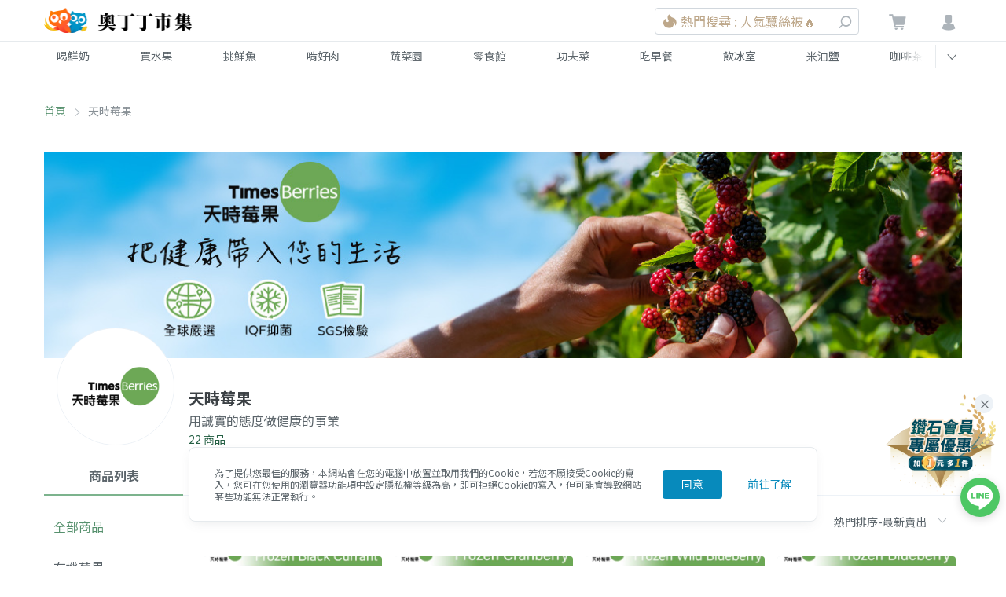

--- FILE ---
content_type: text/html; charset=utf-8
request_url: https://market.owlting.com/vendor/117075
body_size: 35788
content:
<!doctype html>
<html data-n-head-ssr>
  <head >
    <title>天時莓果 | OwlTing Market 奧丁丁市集</title><meta data-n-head="ssr" charset="utf-8"><meta data-n-head="ssr" name="viewport" content="width=device-width, initial-scale=1"><meta data-n-head="ssr" http-equiv="X-UA-Compatible" content="IE=edge,chrome=1"><meta data-n-head="ssr" charset="UTF-8"><meta data-n-head="ssr" property="og:type" content="website"><meta data-n-head="ssr" property="og:site_name" content="OwlTing Market 奧丁丁市集 - 在地鮮奶水果｜產季鮮選的好滋味"><meta data-n-head="ssr" property="og:image:type" content="image/jpeg"><meta data-n-head="ssr" property="og:image:width" content="1200"><meta data-n-head="ssr" property="og:image:height" content="630"><meta data-n-head="ssr" name="format-detection" content="telephone=no,email=no,adress=no"><meta data-n-head="ssr" property="fb:app_id" content="389428227789915"><meta data-n-head="ssr" property="og:locale" content="zh-TW"><meta data-n-head="ssr" name="copyright" content="歐簿客科技股份有限公司"><meta data-n-head="ssr" name="description" data-hid="description" content="用誠實的態度做健康的事業"><meta data-n-head="ssr" property="og:title" data-hid="og:title" content="天時莓果 | OwlTing Market 奧丁丁市集"><meta data-n-head="ssr" property="og:description" data-hid="og:description" content="用誠實的態度做健康的事業"><meta data-n-head="ssr" property="og:url" data-hid="og:url" content="https://market.owlting.com/vendor/117075"><meta data-n-head="ssr" property="og:image" data-hid="og:image" content="https://www.owlting.com/p400/place_photo_130261"><meta data-n-head="ssr" property="og:image:secure_url" data-hid="og:image:secure_url" content="https://www.owlting.com/p400/place_photo_130261"><base href="/"><link data-n-head="ssr" rel="icon" type="image/x-icon" href="https://market.owlting.com/favicon.ico"><link data-n-head="ssr" rel="stylesheet" href="https://fonts.googleapis.com/css2?family=Noto+Serif+TC:wght@200;300;400;500;600;700;800;900&amp;display=swap"><link data-n-head="ssr" rel="stylesheet" href="https://fonts.googleapis.com/css2?family=Noto+Sans+TC:wght@100;300;400;500;700;900&amp;display=swap"><link data-n-head="ssr" rel="shortcut icon" data-hid="icon" type="image/x-icon" href="/favicon.ico"><link data-n-head="ssr" rel="canonical" data-hid="canonical" href="https://market.owlting.com/vendor/117075"><script data-n-head="ssr" type="application/ld+json">[{"@context":"http://schema.org","@type":"Brand","name":"OwlTing Market 奧丁丁市集 - 在地鮮奶水果｜產季鮮選的好滋味","url":"https://market.owlting.com","description":"嚴選台灣優質生產者，與在地牧場配合，單一乳源鮮奶宅配到府。全台唯一依照產季的水果地圖，嚴格藥檢標準，美味安心大口吃。食品加工品堅持不添加味精、色素，用最高標準，讓好東西被看到。","image":"http://static.owlting.com/market/img/fb_share.jpg","logo":"https://static.owlting.com/market/website/header_logo.svg","slogan":"用不變的心，做不變的事 Stay Simple, Stay Humble"},{"@context":"http://schema.org","@type":"ContactPoint","telephone":"(02)6610-0180","contactType":"客戶服務、異業合作","email":"support@owlting.com","hoursAvailable":[{"@type":"OpeningHoursSpecification","opens":"10:00:00","closes":"18:30:00","dayOfWeek":"http://schema.org/Monday"},{"@type":"OpeningHoursSpecification","opens":"10:00:00","closes":"18:30:00","dayOfWeek":"http://schema.org/Tuesday"},{"@type":"OpeningHoursSpecification","opens":"10:00:00","closes":"18:30:00","dayOfWeek":"http://schema.org/Wednesday"},{"@type":"OpeningHoursSpecification","opens":"10:00:00","closes":"18:30:00","dayOfWeek":"http://schema.org/Thursday"},{"@type":"OpeningHoursSpecification","opens":"10:00:00","closes":"18:30:00","dayOfWeek":"http://schema.org/Friday"}]}]</script><script data-n-head="ssr" data-hid="gtm-script">if(!window._gtm_init){window._gtm_init=1;(function(w,n,d,m,e,p){w[d]=(w[d]==1||n[d]=='yes'||n[d]==1||n[m]==1||(w[e]&&w[e][p]&&w[e][p]()))?1:0})(window,navigator,'doNotTrack','msDoNotTrack','external','msTrackingProtectionEnabled');(function(w,d,s,l,x,y){w[x]={};w._gtm_inject=function(i){if(w.doNotTrack||w[x][i])return;w[x][i]=1;w[l]=w[l]||[];w[l].push({'gtm.start':new Date().getTime(),event:'gtm.js'});var f=d.getElementsByTagName(s)[0],j=d.createElement(s);j.async=true;j.src='https://www.googletagmanager.com/gtm.js?id='+i;f.parentNode.insertBefore(j,f);};w[y]('GTM-N9CH9SL')})(window,document,'script','dataLayer','_gtm_ids','_gtm_inject')}</script><script data-n-head="ssr" type="application/ld+json">[{"@context":"http://schema.org","@type":"BreadcrumbList","itemListElement":[{"@type":"ListItem","position":0,"item":{"@type":"Thing","@id":"https://market.owlting.com","name":"OwlTing Market 奧丁丁市集"}},{"@type":"ListItem","position":1,"item":{"@type":"Thing","name":"天時莓果"}}]},{"@context":"http://schema.org","@type":"CollectionPage","name":"天時莓果 | OwlTing Market 奧丁丁市集","url":"https://market.owlting.com/vendor/117075","image":"https://www.owlting.com/p400/place_photo_130261","description":"用誠實的態度做健康的事業","isPartOf":{"@type":"WebSite","name":"OwlTing Market 奧丁丁市集 - 在地鮮奶水果｜產季鮮選的好滋味","url":"https://market.owlting.com","description":"嚴選台灣優質生產者，與在地牧場配合，單一乳源鮮奶宅配到府。全台唯一依照產季的水果地圖，嚴格藥檢標準，美味安心大口吃。食品加工品堅持不添加味精、色素，用最高標準，讓好東西被看到。"},"sameAs":["https://www.facebook.com/OwlTing","https://www.instagram.com/accounts/login/?next=/owltingmarket/%3Figshid%3D15zj40oth85p2","https://www.youtube.com/playlist?list=PLUKsRY-b8NbJVRQHjI2q7pavF0WRm8mvB","https://line.me/R/ti/p/%40638luncl"],"copyrightHolder":{"@type":"Organization","name":"奧丁丁集團","legalName":"歐簿客科技股份有限公司"},"copyrightYear":2020},{"@context":"http://schema.org","@type":"Organization","name":"天時莓果","url":"https://market.owlting.com/vendor/117075"}]</script><link rel="preload" href="/_nuxt/ec1ce2b.js" as="script"><link rel="preload" href="/_nuxt/66b9f6f.js" as="script"><link rel="preload" href="/_nuxt/css/277c7e1.css" as="style"><link rel="preload" href="/_nuxt/5d73f18.js" as="script"><link rel="preload" href="/_nuxt/css/314aea2.css" as="style"><link rel="preload" href="/_nuxt/978b065.js" as="script"><link rel="preload" href="/_nuxt/css/2da534f.css" as="style"><link rel="preload" href="/_nuxt/fbc2540.js" as="script"><link rel="preload" href="/_nuxt/css/044e930.css" as="style"><link rel="preload" href="/_nuxt/9e0aa18.js" as="script"><link rel="stylesheet" href="/_nuxt/css/277c7e1.css"><link rel="stylesheet" href="/_nuxt/css/314aea2.css"><link rel="stylesheet" href="/_nuxt/css/2da534f.css"><link rel="stylesheet" href="/_nuxt/css/044e930.css">
    <!-- Start Alexa Certify Javascript -->
    <script type="text/javascript">_atrk_opts={atrk_acct:"qkB0l1aQeSI16C",domain:"owlting.com",dynamic:!0},function(){var t=document.createElement("script");t.type="text/javascript",t.async=!0,t.src="https://d31qbv1cthcecs.cloudfront.net/atrk.js";var e=document.getElementsByTagName("script")[0];e.parentNode.insertBefore(t,e)}()</script>
    <noscript>
      <img src="https://d5nxst8fruw4z.cloudfront.net/atrk.gif?account=qkB0l1aQeSI16C" style="display:none" height="1" width="1" alt="">
    </noscript>
    <!-- End Alexa Certify Javascript -->
    <!-- Start clarity Javascript -->
    <script type="text/javascript">!function(t,e,n,a,c,i,r){t[n]=t[n]||function(){(t[n].q=t[n].q||[]).push(arguments)},(i=e.createElement(a)).async=1,i.src="https://www.clarity.ms/tag/5aav7ilqkk",(r=e.getElementsByTagName(a)[0]).parentNode.insertBefore(i,r)}(window,document,"clarity","script")</script>
    <!-- End clarity Javascript -->
    <!-- Facebook Pixel Code -->
    <script>!function(e,n,t,c,o,a,f){e.fbq||(o=e.fbq=function(){o.callMethod?o.callMethod.apply(o,arguments):o.queue.push(arguments)},e._fbq||(e._fbq=o),o.push=o,o.loaded=!0,o.version="2.0",o.queue=[],(a=n.createElement(t)).async=!0,a.src="//connect.facebook.net/en_US/fbevents.js",(f=n.getElementsByTagName(t)[0]).parentNode.insertBefore(a,f))}(window,document,"script"),fbq("init","501840063337463"),fbq("track","PageView")</script>
    <noscript>
      <img height="1" width="1" style="display:none" src="https://www.facebook.com/tr?id=501840063337463&ev=PageView&noscript=1" alt="facebook">
    </noscript>
    <!-- End Facebook Pixel Code -->
    <script data-ad-client="ca-pub-7663107027065826" async src="https://pagead2.googlesyndication.com/pagead/js/adsbygoogle.js"></script>
    <!-- Global site tag (gtag.js) - AdWords: 964769193 -->
    <script async src="https://www.googletagmanager.com/gtag/js?id=AW-964769193"></script>
    <!-- LINE Tag Base Code -->
    <!-- Do Not Modify -->
    <script>!function(t,e,n){t._ltq=t._ltq||[],t._lt=t._lt||function(){t._ltq.push(arguments)};var c="https:"===location.protocol?"https://d.line-scdn.net":"http://d.line-cdn.net",l=e.createElement("script");l.async=1,l.src=c+"/n/line_tag/public/release/v1/lt.js";var a=e.getElementsByTagName("script")[0];a.parentNode.insertBefore(l,a)}(window,document),_lt("init",{customerType:"account",tagId:"0438deb5-c93c-4b45-a934-5d40e58f753c"}),_lt("send","pv",["0438deb5-c93c-4b45-a934-5d40e58f753c"])</script>
    <noscript>
      <img height="1" width="1" style="display:none" src="https://tr.line.me/tag.gif?c_t=lap&t_id=0438deb5-c93c-4b45-a934-5d40e58f753c&e=pv&noscript=1">
    </noscript>
    <!-- End LINE Tag Base Code -->
    <meta name="google-site-verification" content="JNBjkByjRt6vw4ThKL4Rup-9HQoo_-j_eqxfaGW7OpU">
  </head>
  <body >
      <noscript data-n-head="ssr" data-hid="gtm-noscript" data-pbody="true"><iframe src="https://www.googletagmanager.com/ns.html?id=GTM-N9CH9SL&" height="0" width="0" style="display:none;visibility:hidden" title="gtm"></iframe></noscript><div data-server-rendered="true" id="__nuxt"><div id="__layout"><div class="flex flex-col" style="min-height:100vh;"><div class="vue-portal-target"></div> <div class="vue-portal-target"></div> <div id="menu" class="categories-menu" style="display:none;" data-v-123abd65 data-v-123abd65><div class="categories-menu__bg" data-v-123abd65></div> <div class="categories-menu__header" data-v-123abd65><div class="categories-menu__container flex w-full" data-v-123abd65><span class="categories-menu__close" data-v-123abd65><i class="owl-status-error" data-v-123abd65></i></span> <span class="categories-menu__title" data-v-123abd65>商品分類</span></div></div> <div class="categories-menu__container" data-v-123abd65><div data-testid="categories-menu__content" class="categories-menu__content" data-v-123abd65><div class="categories-menu__categories" data-v-123abd65><div class="categories-menu__category" data-v-123abd65><div class="categories-menu__category-container" data-v-123abd65><div class="categories-menu__category-cover" style="background-image:url(https://static.owlting.com/market/website/categories/milk.jpg;" data-v-123abd65></div> <div class="pl-2 md:pl-16" data-v-123abd65>喝鮮奶</div></div></div><div class="categories-menu__category" data-v-123abd65><div class="categories-menu__category-container" data-v-123abd65><div class="categories-menu__category-cover" style="background-image:url(https://static.owlting.com/market/website/categories/fruit.jpg;" data-v-123abd65></div> <div class="pl-2 md:pl-16" data-v-123abd65>買水果</div></div></div><div class="categories-menu__category" data-v-123abd65><div class="categories-menu__category-container" data-v-123abd65><div class="categories-menu__category-cover" style="background-image:url(https://static.owlting.com/market/website/categories/seafood.jpg;" data-v-123abd65></div> <div class="pl-2 md:pl-16" data-v-123abd65>挑鮮魚</div></div></div><div class="categories-menu__category" data-v-123abd65><div class="categories-menu__category-container" data-v-123abd65><div class="categories-menu__category-cover" style="background-image:url(https://static.owlting.com/market/website/categories/meat.jpg;" data-v-123abd65></div> <div class="pl-2 md:pl-16" data-v-123abd65>啃好肉</div></div></div><div class="categories-menu__category" data-v-123abd65><div class="categories-menu__category-container" data-v-123abd65><div class="categories-menu__category-cover" style="background-image:url(https://static.owlting.com/market/website/categories/vegetable.jpg;" data-v-123abd65></div> <div class="pl-2 md:pl-16" data-v-123abd65>蔬菜園</div></div></div><div class="categories-menu__category" data-v-123abd65><div class="categories-menu__category-container" data-v-123abd65><div class="categories-menu__category-cover" style="background-image:url(https://static.owlting.com/market/website/categories/snack.jpg;" data-v-123abd65></div> <div class="pl-2 md:pl-16" data-v-123abd65>零食館</div></div></div><div class="categories-menu__category" data-v-123abd65><div class="categories-menu__category-container" data-v-123abd65><div class="categories-menu__category-cover" style="background-image:url(https://static.owlting.com/market/website/categories/home_cooking.jpg;" data-v-123abd65></div> <div class="pl-2 md:pl-16" data-v-123abd65>功夫菜</div></div></div><div class="categories-menu__category" data-v-123abd65><div class="categories-menu__category-container" data-v-123abd65><div class="categories-menu__category-cover" style="background-image:url(https://static.owlting.com/market/website/categories/breakfast.jpg;" data-v-123abd65></div> <div class="pl-2 md:pl-16" data-v-123abd65>吃早餐</div></div></div><div class="categories-menu__category" data-v-123abd65><div class="categories-menu__category-container" data-v-123abd65><div class="categories-menu__category-cover" style="background-image:url(https://static.owlting.com/market/website/categories/drinks.jpg;" data-v-123abd65></div> <div class="pl-2 md:pl-16" data-v-123abd65>飲冰室</div></div></div><div class="categories-menu__category" data-v-123abd65><div class="categories-menu__category-container" data-v-123abd65><div class="categories-menu__category-cover" style="background-image:url(https://static.owlting.com/market/website/categories/rice_oil.jpg;" data-v-123abd65></div> <div class="pl-2 md:pl-16" data-v-123abd65>米油鹽</div></div></div><div class="categories-menu__category" data-v-123abd65><div class="categories-menu__category-container" data-v-123abd65><div class="categories-menu__category-cover" style="background-image:url(https://static.owlting.com/market/website/categories/coffee_tea.jpg;" data-v-123abd65></div> <div class="pl-2 md:pl-16" data-v-123abd65>咖啡茶</div></div></div><div class="categories-menu__category" data-v-123abd65><div class="categories-menu__category-container" data-v-123abd65><div class="categories-menu__category-cover" style="background-image:url(https://static.owlting.com/market/website/categories/gift.jpg;" data-v-123abd65></div> <div class="pl-2 md:pl-16" data-v-123abd65>伴手禮</div></div></div><div class="categories-menu__category" data-v-123abd65><div class="categories-menu__category-container" data-v-123abd65><div class="categories-menu__category-cover" style="background-image:url(https://static.owlting.com/market/website/categories/baby.jpg;" data-v-123abd65></div> <div class="pl-2 md:pl-16" data-v-123abd65>育兒樂</div></div></div><div class="categories-menu__category" data-v-123abd65><div class="categories-menu__category-container" data-v-123abd65><div class="categories-menu__category-cover" style="background-image:url(https://static.owlting.com/market/website/categories/skincare.jpg;" data-v-123abd65></div> <div class="pl-2 md:pl-16" data-v-123abd65>疼肌膚</div></div></div><div class="categories-menu__category" data-v-123abd65><div class="categories-menu__category-container" data-v-123abd65><div class="categories-menu__category-cover" style="background-image:url(https://static.owlting.com/market/website/categories/housework.jpg;" data-v-123abd65></div> <div class="pl-2 md:pl-16" data-v-123abd65>家務事</div></div></div><div class="categories-menu__category" data-v-123abd65><div class="categories-menu__category-container" data-v-123abd65><div class="categories-menu__category-cover" style="background-image:url(https://static.owlting.com/market/website/categories/pet_product.jpg;" data-v-123abd65></div> <div class="pl-2 md:pl-16" data-v-123abd65>寵毛孩</div></div></div></div> <div class="submenu__categories" data-v-123abd65><a href="/category/milk/0101?sort=lastorder_desc&amp;page=1" class="submenu__category" data-v-123abd65>
              牛奶
            </a> <!----><a href="/category/milk/0102?sort=lastorder_desc&amp;page=1" class="submenu__category" data-v-123abd65>
              羊奶
            </a> <!----></div> <div class="categories-menu__footer" data-v-123abd65><a href="/category/milk?sort=lastorder_desc&amp;page=1" class="categories-menu__button text-market-green border-market-green" data-v-123abd65>
            前往喝鮮奶
          </a></div></div></div></div> <!----> <header class="header relative" data-v-231e6603><div class="border-b-1 border-grey-lighter" data-v-231e6603><div class="header__container" data-v-231e6603><div class="header__menu-button" data-v-231e6603><div class="header__menu-icon" data-v-231e6603><span data-v-231e6603></span> <span data-v-231e6603></span> <span data-v-231e6603></span> <span data-v-231e6603></span></div></div> <a href="/" class="header__logo nuxt-link-active" data-v-231e6603><img src="https://static.owlting.com/market/website/header_logo.png" alt="OwlTing Market 奧丁丁市集" class="max-h-full" data-v-231e6603></a> <div class="w-64 search_NudNb header-search_rghiR" data-v-231e6603><span class="search__mobile-button_126J4"><i class="owl-search"></i></span> <div class="cursor-pointer search__container_3hHYJ"><div class="search__input_1jnC4"><div class="border border-market-gray-light text-left block py-4 rounded text-market-brown-dark flex items-center search__text_3vJqN"><img src="/_nuxt/img/icon_hot.c3b2a93.svg" alt="new" class="inline-block w-5 h-5"> <div class="pl-1 search__first-word-container_R6QbU"><span class="overflow-hidden w-full search__first-word_3zBug">熱門搜尋 : 人氣蠶絲被🔥</span></div></div> <span class="search__button_1OcMA pointer-events-none"><i class="owl-search"></i></span></div></div> <DIV class="v-portal" style="display:none;"></DIV></div> <div class="header__actions" data-v-231e6603><div class="cart" data-v-231e6603><a href="/cart/normal" class="relative" data-v-231e6603><i class="owl-shopping-cart" data-v-231e6603></i> <span class="cart__count" style="display:none;" data-v-231e6603>0</span></a></div> <div data-v-231e6603><div data-testid="header-user__button" class="header-user__button_htcuc" data-v-231e6603><i class="owl-user" data-v-231e6603></i></div> <div data-testid="userMenu__dropdown" class="userMenu__menu-container_38FOK" style="display:none;" data-v-231e6603><div class="userMenu__bg_30LmF"></div> <div class="userMenu__menu_3ZqU7" style="max-height:calc(100vh - 52px);"><div class="border-b border-grey-lighter userMenu__item_34nfz"><div class="premium-card cursor-pointer text-sm" data-v-5844e347><div class="flex items-center justify-center p-2" data-v-5844e347><img src="https://static.owlting.com/market/img/diamond_logo.svg" loading="lazy" alt="diamond_logo" width="83" height="30" class="premium-card__img" data-v-5844e347> <div class="ml-24 text-sm leading-6 text-market-brown-dark" data-v-5844e347><div data-v-5844e347>
        成為會員奧丁丁鑽石會員即可享
      </div> <div data-v-5844e347><span class="text-market-brown-darkest" data-v-5844e347>全站購物9折、免運服務</span>
        及
        <span class="text-market-brown-darkest" data-v-5844e347>週週1元加購限量商品</span></div> <div class="text-right py-2 rounded text-market-brown-darkest" style="display:none;" data-v-5844e347>
        立即加入
        <i class="owl-direction-right" data-v-5844e347></i></div></div></div></div></div> <div class="border-b border-grey-lighter userMenu__item_34nfz" style="display:none;"><div class="user-card" data-v-461a4271><div class="flex items-center py-16" data-v-461a4271><div data-v-461a4271><img src="" alt="" class="user-card__avatar" data-v-461a4271></div> <div class="pl-16" data-v-461a4271><div class="text-bold block pb-1 text-base" data-v-461a4271></div> <div class="text-sm" data-v-461a4271>一般會員</div></div></div> <div class="text-sm" data-v-461a4271>
      獎勵金：
      <span class="text-market-brown-darkest font-bold text-lg" data-v-461a4271>0</span>
      點
      <!----></div> <div class="text-sm" data-v-461a4271>
      我的優惠券：
      <span class="text-market-brown-darkest font-bold text-lg" data-v-461a4271>NaN</span>
      張
      <a href="/user_center/coupon_list" class="pl-16 text-market-green underline" data-v-461a4271>查看優惠券</a></div></div></div> <div class="userMenu__item-container_2oePw"><a href="/user_center/order_list" class="userMenu__item_34nfz">
          我的訂單
        </a> <a href="/user_center/browse_records" class="userMenu__item_34nfz">
          瀏覽紀錄
        </a> <a href="/user_center/" class="userMenu__item_34nfz">
          會員中心
        </a> <div class="userMenu__item_34nfz" style="display:none;"><div class="premium-card cursor-pointer text-sm" data-v-5844e347><div class="flex items-center justify-center p-2" data-v-5844e347><img src="https://static.owlting.com/market/img/diamond_logo.svg" loading="lazy" alt="diamond_logo" width="83" height="30" class="premium-card__img" data-v-5844e347> <div class="ml-24 text-sm leading-6 text-market-brown-dark" data-v-5844e347><div data-v-5844e347>
        成為會員奧丁丁鑽石會員即可享
      </div> <div data-v-5844e347><span class="text-market-brown-darkest" data-v-5844e347>全站購物9折、免運服務</span>
        及
        <span class="text-market-brown-darkest" data-v-5844e347>週週1元加購限量商品</span></div> <div class="text-right py-2 rounded text-market-brown-darkest" style="display:none;" data-v-5844e347>
        立即加入
        <i class="owl-direction-right" data-v-5844e347></i></div></div></div></div></div></div> <a href="/qa/market/faq" class="border-b border-t border-grey-lighter userMenu__item_34nfz">
        購買常見問題
      </a> <span class="cursor-pointer userMenu__item_34nfz">
        登入
      </span> <span class="cursor-pointer userMenu__item_34nfz" style="display:none;">
        登出
      </span></div></div></div></div></div></div> <div class="md:block border-b-1 border-grey-lighter" style="display:none;" data-v-231e6603><div class="nav" data-v-231e6603><nav id="navSwiper" class="nav__list nav-swiper swiper-container" data-v-231e6603><div class="swiper-wrapper" data-v-231e6603><a href="/category/milk?sort=lastorder_desc&amp;page=1" class="nav__item swiper-slide" data-v-231e6603>
            喝鮮奶
          </a><a href="/category/fruit?sort=lastorder_desc&amp;page=1" class="nav__item swiper-slide" data-v-231e6603>
            買水果
          </a><a href="/category/seafood?sort=lastorder_desc&amp;page=1" class="nav__item swiper-slide" data-v-231e6603>
            挑鮮魚
          </a><a href="/category/meat?sort=lastorder_desc&amp;page=1" class="nav__item swiper-slide" data-v-231e6603>
            啃好肉
          </a><a href="/category/vegetable?sort=lastorder_desc&amp;page=1" class="nav__item swiper-slide" data-v-231e6603>
            蔬菜園
          </a><a href="/category/snack?sort=lastorder_desc&amp;page=1" class="nav__item swiper-slide" data-v-231e6603>
            零食館
          </a><a href="/category/home_cooking?sort=lastorder_desc&amp;page=1" class="nav__item swiper-slide" data-v-231e6603>
            功夫菜
          </a><a href="/category/breakfast?sort=lastorder_desc&amp;page=1" class="nav__item swiper-slide" data-v-231e6603>
            吃早餐
          </a><a href="/category/drinks?sort=lastorder_desc&amp;page=1" class="nav__item swiper-slide" data-v-231e6603>
            飲冰室
          </a><a href="/category/rice_oil?sort=lastorder_desc&amp;page=1" class="nav__item swiper-slide" data-v-231e6603>
            米油鹽
          </a><a href="/category/coffee_tea?sort=lastorder_desc&amp;page=1" class="nav__item swiper-slide" data-v-231e6603>
            咖啡茶
          </a><a href="/category/gift?sort=lastorder_desc&amp;page=1" class="nav__item swiper-slide" data-v-231e6603>
            伴手禮
          </a><a href="/category/baby?sort=lastorder_desc&amp;page=1" class="nav__item swiper-slide" data-v-231e6603>
            育兒樂
          </a><a href="/category/skincare?sort=lastorder_desc&amp;page=1" class="nav__item swiper-slide" data-v-231e6603>
            疼肌膚
          </a><a href="/category/housework?sort=lastorder_desc&amp;page=1" class="nav__item swiper-slide" data-v-231e6603>
            家務事
          </a><a href="/category/pet_product?sort=lastorder_desc&amp;page=1" class="nav__item swiper-slide" data-v-231e6603>
            寵毛孩
          </a></div></nav> <span class="nav__button" data-v-231e6603><i class="owl-direction-left" data-v-231e6603></i></span></div></div></header> <main class="container pt-16 sm:pt-40"><div id="breadcrumbs" class="sm:flex"><div class="breadcrumbs__item_159vn"><a href="/" class="nuxt-link-active">首頁</a></div> <h1 class="breadcrumbs__item_159vn">
      天時莓果
    </h1></div> <div class="max-w-full mt-16 sm:mt-40"><div class="cover_1sXms"><img src="https://www.owlting.com/business/item/p/v_117075" alt="天時莓果" class="cover__img_td1HI"></div> <div class="content_x6TtG"><div class="flex mt-48 sm:mt-10 relative w-full"><div class="content__avatar_3s7QE"><img src="https://www.owlting.com/p400/place_photo_130261" alt="天時莓果" class="rounded-full border-solid border border-gray-200"></div> <div class="ml-12 sm:ml-96 sm:pl-48"><h1 class="title_MI-YX">天時莓果</h1> <h2 class="text-md text-grey-darker leading-tight mb-2">用誠實的態度做健康的事業</h2> <h3 class="item-count_1Ft72">
          22 商品
        </h3></div></div></div></div> <!----> <div class="w-full mt-16"><div class="sm:mb-12 relative sm:block"><div class="block mb-8 tab__fullScreenDivider_EIlOU"><div class="flex"><div class="w-1/2 sm:w-auto"><h3 class="tab__title_33sfD tab__activeTitle_1aBXl">
          商品列表
        </h3></div> <div class="w-1/2 sm:w-auto"><h3 class="tab__title_33sfD">
          商家故事
        </h3></div></div></div></div></div> <div><div vendor-detail="[object Object]" vendor-posts="" class="flex flex-col sm:flex-row stickyCategory_3SPjM"><div class="w-full sm:w-2/12"><div class="sm:pr-8 sm:mb-48 relative sm:block stickyCategory_3vBK2"><div class="hidden sm:block mb-48"><div><h4 class="item_3Apq7 bgGrayHover_I1iAz selectedCategoryId_fhUWm">
        全部商品
      </h4> <h4 class="item_3Apq7 bgGrayHover_I1iAz">
        有機莓果
      </h4><h4 class="item_3Apq7 bgGrayHover_I1iAz">
        嚴選組合
      </h4><h4 class="item_3Apq7 bgGrayHover_I1iAz">
        藍莓
      </h4><h4 class="item_3Apq7 bgGrayHover_I1iAz">
        黑醋栗
      </h4><h4 class="item_3Apq7 bgGrayHover_I1iAz">
        黑莓
      </h4><h4 class="item_3Apq7 bgGrayHover_I1iAz">
        黑櫻桃
      </h4><h4 class="item_3Apq7 bgGrayHover_I1iAz">
        蔓越莓
      </h4><h4 class="item_3Apq7 bgGrayHover_I1iAz">
        覆盆莓
      </h4><h4 class="item_3Apq7 bgGrayHover_I1iAz">
        草莓
      </h4></div></div> <div class="block sm:hidden"><div class="list-swiper-container tab__scrollBlock_3w4Dg" style="display:;"><div class="swiper-wrapper"><h4 class="swiper-slide tab__item_1fMa8 tab__activeItem_2K7__">
          全部商品
        </h4> <h4 class="swiper-slide tab__item_1fMa8">
          有機莓果
        </h4><h4 class="swiper-slide tab__item_1fMa8">
          嚴選組合
        </h4><h4 class="swiper-slide tab__item_1fMa8">
          藍莓
        </h4><h4 class="swiper-slide tab__item_1fMa8">
          黑醋栗
        </h4><h4 class="swiper-slide tab__item_1fMa8">
          黑莓
        </h4><h4 class="swiper-slide tab__item_1fMa8">
          黑櫻桃
        </h4><h4 class="swiper-slide tab__item_1fMa8">
          蔓越莓
        </h4><h4 class="swiper-slide tab__item_1fMa8">
          覆盆莓
        </h4><h4 class="swiper-slide tab__item_1fMa8">
          草莓
        </h4></div></div></div></div></div> <div class="w-full sm:w-10/12 item-list_2qRiO"><div class="px-4 sm:px-8 mb-24 flex justify-end"><div class="filter-box"><div class="el-select list-select"><!----><div class="el-input el-input--suffix"><!----><input type="text" readonly="readonly" autocomplete="off" placeholder="選擇排序" class="el-input__inner"><!----><span class="el-input__suffix"><span class="el-input__suffix-inner"><i class="el-select__caret el-input__icon el-icon-arrow-up"></i><!----><!----><!----><!----><!----></span><!----></span><!----><!----></div><div class="el-select-dropdown el-popper" style="min-width:;display:none;"><div class="el-scrollbar" style="display:none;"><div class="el-select-dropdown__wrap el-scrollbar__wrap el-scrollbar__wrap--hidden-default"><ul class="el-scrollbar__view el-select-dropdown__list"><!----><li class="el-select-dropdown__item selected"><span>熱門排序-最新賣出</span></li><li class="el-select-dropdown__item"><span>新上架時間-新到舊</span></li><li class="el-select-dropdown__item"><span>價格-低到高</span></li><li class="el-select-dropdown__item"><span>價格-高到低</span></li></ul></div><div class="el-scrollbar__bar is-horizontal"><div class="el-scrollbar__thumb" style="width:0;transform:translateX(0%);ms-transform:translateX(0%);webkit-transform:translateX(0%);"></div></div><div class="el-scrollbar__bar is-vertical"><div class="el-scrollbar__thumb" style="height:0;transform:translateY(0%);ms-transform:translateY(0%);webkit-transform:translateY(0%);"></div></div></div><p class="el-select-dropdown__empty">
          無資料
        </p></div></div></div></div> <div class="pb-10 row flex flex-wrap" style="margin:0 -0.5rem;display:;"><div class="px-8 pb-6 lg:w-1/4 md:w-1/3 w-1/2"><div class="rounded overflow-hidden"><div class="rounded ph-item ph-picture"></div> <div class="ph-row p-8"><div class="ph-col-12"></div> <div class="ph-col-12"></div> <div class="ph-col-12 empty"></div> <div class="ph-col-4"></div> <div class="ph-col-12 empty"></div></div></div></div><div class="px-8 pb-6 lg:w-1/4 md:w-1/3 w-1/2"><div class="rounded overflow-hidden"><div class="rounded ph-item ph-picture"></div> <div class="ph-row p-8"><div class="ph-col-12"></div> <div class="ph-col-12"></div> <div class="ph-col-12 empty"></div> <div class="ph-col-4"></div> <div class="ph-col-12 empty"></div></div></div></div><div class="px-8 pb-6 lg:w-1/4 md:w-1/3 w-1/2"><div class="rounded overflow-hidden"><div class="rounded ph-item ph-picture"></div> <div class="ph-row p-8"><div class="ph-col-12"></div> <div class="ph-col-12"></div> <div class="ph-col-12 empty"></div> <div class="ph-col-4"></div> <div class="ph-col-12 empty"></div></div></div></div><div class="px-8 pb-6 lg:w-1/4 md:w-1/3 w-1/2"><div class="rounded overflow-hidden"><div class="rounded ph-item ph-picture"></div> <div class="ph-row p-8"><div class="ph-col-12"></div> <div class="ph-col-12"></div> <div class="ph-col-12 empty"></div> <div class="ph-col-4"></div> <div class="ph-col-12 empty"></div></div></div></div><div class="px-8 pb-6 lg:w-1/4 md:w-1/3 w-1/2"><div class="rounded overflow-hidden"><div class="rounded ph-item ph-picture"></div> <div class="ph-row p-8"><div class="ph-col-12"></div> <div class="ph-col-12"></div> <div class="ph-col-12 empty"></div> <div class="ph-col-4"></div> <div class="ph-col-12 empty"></div></div></div></div><div class="px-8 pb-6 lg:w-1/4 md:w-1/3 w-1/2"><div class="rounded overflow-hidden"><div class="rounded ph-item ph-picture"></div> <div class="ph-row p-8"><div class="ph-col-12"></div> <div class="ph-col-12"></div> <div class="ph-col-12 empty"></div> <div class="ph-col-4"></div> <div class="ph-col-12 empty"></div></div></div></div><div class="px-8 pb-6 lg:w-1/4 md:w-1/3 w-1/2"><div class="rounded overflow-hidden"><div class="rounded ph-item ph-picture"></div> <div class="ph-row p-8"><div class="ph-col-12"></div> <div class="ph-col-12"></div> <div class="ph-col-12 empty"></div> <div class="ph-col-4"></div> <div class="ph-col-12 empty"></div></div></div></div><div class="px-8 pb-6 lg:w-1/4 md:w-1/3 w-1/2"><div class="rounded overflow-hidden"><div class="rounded ph-item ph-picture"></div> <div class="ph-row p-8"><div class="ph-col-12"></div> <div class="ph-col-12"></div> <div class="ph-col-12 empty"></div> <div class="ph-col-4"></div> <div class="ph-col-12 empty"></div></div></div></div><div class="px-8 pb-6 lg:w-1/4 md:w-1/3 w-1/2"><div class="rounded overflow-hidden"><div class="rounded ph-item ph-picture"></div> <div class="ph-row p-8"><div class="ph-col-12"></div> <div class="ph-col-12"></div> <div class="ph-col-12 empty"></div> <div class="ph-col-4"></div> <div class="ph-col-12 empty"></div></div></div></div><div class="px-8 pb-6 lg:w-1/4 md:w-1/3 w-1/2"><div class="rounded overflow-hidden"><div class="rounded ph-item ph-picture"></div> <div class="ph-row p-8"><div class="ph-col-12"></div> <div class="ph-col-12"></div> <div class="ph-col-12 empty"></div> <div class="ph-col-4"></div> <div class="ph-col-12 empty"></div></div></div></div><div class="px-8 pb-6 lg:w-1/4 md:w-1/3 w-1/2"><div class="rounded overflow-hidden"><div class="rounded ph-item ph-picture"></div> <div class="ph-row p-8"><div class="ph-col-12"></div> <div class="ph-col-12"></div> <div class="ph-col-12 empty"></div> <div class="ph-col-4"></div> <div class="ph-col-12 empty"></div></div></div></div><div class="px-8 pb-6 lg:w-1/4 md:w-1/3 w-1/2"><div class="rounded overflow-hidden"><div class="rounded ph-item ph-picture"></div> <div class="ph-row p-8"><div class="ph-col-12"></div> <div class="ph-col-12"></div> <div class="ph-col-12 empty"></div> <div class="ph-col-4"></div> <div class="ph-col-12 empty"></div></div></div></div><div class="px-8 pb-6 lg:w-1/4 md:w-1/3 w-1/2"><div class="rounded overflow-hidden"><div class="rounded ph-item ph-picture"></div> <div class="ph-row p-8"><div class="ph-col-12"></div> <div class="ph-col-12"></div> <div class="ph-col-12 empty"></div> <div class="ph-col-4"></div> <div class="ph-col-12 empty"></div></div></div></div><div class="px-8 pb-6 lg:w-1/4 md:w-1/3 w-1/2"><div class="rounded overflow-hidden"><div class="rounded ph-item ph-picture"></div> <div class="ph-row p-8"><div class="ph-col-12"></div> <div class="ph-col-12"></div> <div class="ph-col-12 empty"></div> <div class="ph-col-4"></div> <div class="ph-col-12 empty"></div></div></div></div><div class="px-8 pb-6 lg:w-1/4 md:w-1/3 w-1/2"><div class="rounded overflow-hidden"><div class="rounded ph-item ph-picture"></div> <div class="ph-row p-8"><div class="ph-col-12"></div> <div class="ph-col-12"></div> <div class="ph-col-12 empty"></div> <div class="ph-col-4"></div> <div class="ph-col-12 empty"></div></div></div></div><div class="px-8 pb-6 lg:w-1/4 md:w-1/3 w-1/2"><div class="rounded overflow-hidden"><div class="rounded ph-item ph-picture"></div> <div class="ph-row p-8"><div class="ph-col-12"></div> <div class="ph-col-12"></div> <div class="ph-col-12 empty"></div> <div class="ph-col-4"></div> <div class="ph-col-12 empty"></div></div></div></div><div class="px-8 pb-6 lg:w-1/4 md:w-1/3 w-1/2"><div class="rounded overflow-hidden"><div class="rounded ph-item ph-picture"></div> <div class="ph-row p-8"><div class="ph-col-12"></div> <div class="ph-col-12"></div> <div class="ph-col-12 empty"></div> <div class="ph-col-4"></div> <div class="ph-col-12 empty"></div></div></div></div><div class="px-8 pb-6 lg:w-1/4 md:w-1/3 w-1/2"><div class="rounded overflow-hidden"><div class="rounded ph-item ph-picture"></div> <div class="ph-row p-8"><div class="ph-col-12"></div> <div class="ph-col-12"></div> <div class="ph-col-12 empty"></div> <div class="ph-col-4"></div> <div class="ph-col-12 empty"></div></div></div></div><div class="px-8 pb-6 lg:w-1/4 md:w-1/3 w-1/2"><div class="rounded overflow-hidden"><div class="rounded ph-item ph-picture"></div> <div class="ph-row p-8"><div class="ph-col-12"></div> <div class="ph-col-12"></div> <div class="ph-col-12 empty"></div> <div class="ph-col-4"></div> <div class="ph-col-12 empty"></div></div></div></div><div class="px-8 pb-6 lg:w-1/4 md:w-1/3 w-1/2"><div class="rounded overflow-hidden"><div class="rounded ph-item ph-picture"></div> <div class="ph-row p-8"><div class="ph-col-12"></div> <div class="ph-col-12"></div> <div class="ph-col-12 empty"></div> <div class="ph-col-4"></div> <div class="ph-col-12 empty"></div></div></div></div></div> <div style="display:none;"><div class="flex flex-wrap mb-48"><div class="w-1/2 sm:w-1/4 px-4 sm:px-8 mb-32"><article class="item_v9LJC"><a href="/items/21679" target="_self" rel="noopener noreferrer" class="cursor-pointer item__image-container_244Rm"><!----> <div class="item__label-container_10QdA"> </div> <img alt="【天時莓果 冷凍黑醋栗 400g/包】新鮮急凍直送 安心食用無添加" title="【天時莓果 冷凍黑醋栗 400g/包】新鮮急凍直送 安心食用無添加" class="opacity-0 item__image_2AkJE"></a> <div class="py-2"><h5><a href="/items/21679" target="_self" rel="noopener noreferrer" class="cursor-pointer item__title_3jJx4">
        【天時莓果 冷凍黑醋栗 400g/包】新鮮急凍直送 安心食用無添加
      </a></h5> <!----> <a href="/items/21679" target="_self" rel="noopener noreferrer" class="flex items-baseline justify-between text-sm pt-8 cursor-pointer"><div><span class="text-base font-bold">$229</span> <!----></div> <!----></a></div></article></div><div class="w-1/2 sm:w-1/4 px-4 sm:px-8 mb-32"><article class="item_v9LJC"><a href="/items/21677" target="_self" rel="noopener noreferrer" class="cursor-pointer item__image-container_244Rm"><!----> <div class="item__label-container_10QdA"> </div> <img alt="【天時莓果 冷凍蔓越莓 400g/包】新鮮急凍直送 安心食用無添加" title="【天時莓果 冷凍蔓越莓 400g/包】新鮮急凍直送 安心食用無添加" class="opacity-0 item__image_2AkJE"></a> <div class="py-2"><h5><a href="/items/21677" target="_self" rel="noopener noreferrer" class="cursor-pointer item__title_3jJx4">
        【天時莓果 冷凍蔓越莓 400g/包】新鮮急凍直送 安心食用無添加
      </a></h5> <!----> <a href="/items/21677" target="_self" rel="noopener noreferrer" class="flex items-baseline justify-between text-sm pt-8 cursor-pointer"><div><span class="text-base font-bold">$229</span> <!----></div> <!----></a></div></article></div><div class="w-1/2 sm:w-1/4 px-4 sm:px-8 mb-32"><article class="item_v9LJC"><a href="/items/21684" target="_self" rel="noopener noreferrer" class="cursor-pointer item__image-container_244Rm"><!----> <div class="item__label-container_10QdA"> </div> <img alt="【獨家限量！鮮凍野生藍莓 400g/包】新鮮急凍直送 安心食用無添加" title="【獨家限量！鮮凍野生藍莓 400g/包】新鮮急凍直送 安心食用無添加" class="opacity-0 item__image_2AkJE"></a> <div class="py-2"><h5><a href="/items/21684" target="_self" rel="noopener noreferrer" class="cursor-pointer item__title_3jJx4">
        【獨家限量！鮮凍野生藍莓 400g/包】新鮮急凍直送 安心食用無添加
      </a></h5> <!----> <a href="/items/21684" target="_self" rel="noopener noreferrer" class="flex items-baseline justify-between text-sm pt-8 cursor-pointer"><div><span class="text-base font-bold">$229</span> <!----></div> <!----></a></div></article></div><div class="w-1/2 sm:w-1/4 px-4 sm:px-8 mb-32"><article class="item_v9LJC"><a href="/items/21680" target="_self" rel="noopener noreferrer" class="cursor-pointer item__image-container_244Rm"><!----> <div class="item__label-container_10QdA"> </div> <img alt="【天時莓果 冷凍栽種藍莓 400g/包】新鮮急凍直送 安心食用無添加" title="【天時莓果 冷凍栽種藍莓 400g/包】新鮮急凍直送 安心食用無添加" class="opacity-0 item__image_2AkJE"></a> <div class="py-2"><h5><a href="/items/21680" target="_self" rel="noopener noreferrer" class="cursor-pointer item__title_3jJx4">
        【天時莓果 冷凍栽種藍莓 400g/包】新鮮急凍直送 安心食用無添加
      </a></h5> <!----> <a href="/items/21680" target="_self" rel="noopener noreferrer" class="flex items-baseline justify-between text-sm pt-8 cursor-pointer"><div><span class="text-base font-bold">$229</span> <!----></div> <!----></a></div></article></div><div class="w-1/2 sm:w-1/4 px-4 sm:px-8 mb-32"><article class="item_v9LJC"><a href="/items/21678" target="_self" rel="noopener noreferrer" class="cursor-pointer item__image-container_244Rm"><!----> <div class="item__label-container_10QdA"> </div> <img alt="【天時莓果 冷凍黑莓 400g/包】新鮮急凍直送 安心食用無添加" title="【天時莓果 冷凍黑莓 400g/包】新鮮急凍直送 安心食用無添加" class="opacity-0 item__image_2AkJE"></a> <div class="py-2"><h5><a href="/items/21678" target="_self" rel="noopener noreferrer" class="cursor-pointer item__title_3jJx4">
        【天時莓果 冷凍黑莓 400g/包】新鮮急凍直送 安心食用無添加
      </a></h5> <!----> <a href="/items/21678" target="_self" rel="noopener noreferrer" class="flex items-baseline justify-between text-sm pt-8 cursor-pointer"><div><span class="text-base font-bold">$229</span> <!----></div> <!----></a></div></article></div><div class="w-1/2 sm:w-1/4 px-4 sm:px-8 mb-32"><article class="item_v9LJC"><a href="/items/21676" target="_self" rel="noopener noreferrer" class="cursor-pointer item__image-container_244Rm"><!----> <div class="item__label-container_10QdA"> </div> <img alt="【天時莓果 冷凍覆盆莓 400g/包】新鮮急凍直送 安心食用無添加" title="【天時莓果 冷凍覆盆莓 400g/包】新鮮急凍直送 安心食用無添加" class="opacity-0 item__image_2AkJE"></a> <div class="py-2"><h5><a href="/items/21676" target="_self" rel="noopener noreferrer" class="cursor-pointer item__title_3jJx4">
        【天時莓果 冷凍覆盆莓 400g/包】新鮮急凍直送 安心食用無添加
      </a></h5> <!----> <a href="/items/21676" target="_self" rel="noopener noreferrer" class="flex items-baseline justify-between text-sm pt-8 cursor-pointer"><div><span class="text-base font-bold">$229</span> <!----></div> <!----></a></div></article></div><div class="w-1/2 sm:w-1/4 px-4 sm:px-8 mb-32"><article class="item_v9LJC"><a href="/items/21675" target="_self" rel="noopener noreferrer" class="cursor-pointer item__image-container_244Rm"><!----> <div class="item__label-container_10QdA"> </div> <img alt="【天時莓果 冷凍草莓 400g/包】新鮮急凍直送 安心食用無添加" title="【天時莓果 冷凍草莓 400g/包】新鮮急凍直送 安心食用無添加" class="opacity-0 item__image_2AkJE"></a> <div class="py-2"><h5><a href="/items/21675" target="_self" rel="noopener noreferrer" class="cursor-pointer item__title_3jJx4">
        【天時莓果 冷凍草莓 400g/包】新鮮急凍直送 安心食用無添加
      </a></h5> <!----> <a href="/items/21675" target="_self" rel="noopener noreferrer" class="flex items-baseline justify-between text-sm pt-8 cursor-pointer"><div><span class="text-base font-bold">$209</span> <!----></div> <!----></a></div></article></div><div class="w-1/2 sm:w-1/4 px-4 sm:px-8 mb-32"><article class="item_v9LJC"><a href="/items/19708" target="_self" rel="noopener noreferrer" class="cursor-pointer item__image-container_244Rm"><!----> <div class="item__label-container_10QdA"> </div> <img alt="【天時莓果 冷凍黑櫻桃 1000g/包】新鮮急凍直送 安心食用無添加" title="【天時莓果 冷凍黑櫻桃 1000g/包】新鮮急凍直送 安心食用無添加" class="opacity-0 item__image_2AkJE"></a> <div class="py-2"><h5><a href="/items/19708" target="_self" rel="noopener noreferrer" class="cursor-pointer item__title_3jJx4">
        【天時莓果 冷凍黑櫻桃 1000g/包】新鮮急凍直送 安心食用無添加
      </a></h5> <!----> <a href="/items/19708" target="_self" rel="noopener noreferrer" class="flex items-baseline justify-between text-sm pt-8 cursor-pointer"><div><span class="text-base font-bold">$469</span> <!----></div> <!----></a></div></article></div><div class="w-1/2 sm:w-1/4 px-4 sm:px-8 mb-32"><article class="item_v9LJC"><a href="/items/21683" target="_self" rel="noopener noreferrer" class="cursor-pointer item__image-container_244Rm"><div class="item__no-stock-container_2kmA8"><span class="item__no-stock_U6ipp">缺貨中</span></div> <div class="item__label-container_10QdA"> </div> <img alt="【獨家限量！有機鮮凍野生藍莓 454g/包】新鮮急凍直送 安心食用無添加" title="【獨家限量！有機鮮凍野生藍莓 454g/包】新鮮急凍直送 安心食用無添加" class="opacity-0 item__image_2AkJE"></a> <div class="py-2"><h5><a href="/items/21683" target="_self" rel="noopener noreferrer" class="cursor-pointer item__title_3jJx4">
        【獨家限量！有機鮮凍野生藍莓 454g/包】新鮮急凍直送 安心食用無添加
      </a></h5> <!----> <a href="/items/21683" target="_self" rel="noopener noreferrer" class="flex items-baseline justify-between text-sm pt-8 cursor-pointer"><div><span class="text-base font-bold">$399</span> <!----></div> <!----></a></div></article></div><div class="w-1/2 sm:w-1/4 px-4 sm:px-8 mb-32"><article class="item_v9LJC"><a href="/items/21681" target="_self" rel="noopener noreferrer" class="cursor-pointer item__image-container_244Rm"><div class="item__no-stock-container_2kmA8"><span class="item__no-stock_U6ipp">缺貨中</span></div> <div class="item__label-container_10QdA"> </div> <img alt="【天時莓果 有機冷凍蔓越莓 454g/包】新鮮急凍直送 安心食用無添加" title="【天時莓果 有機冷凍蔓越莓 454g/包】新鮮急凍直送 安心食用無添加" class="opacity-0 item__image_2AkJE"></a> <div class="py-2"><h5><a href="/items/21681" target="_self" rel="noopener noreferrer" class="cursor-pointer item__title_3jJx4">
        【天時莓果 有機冷凍蔓越莓 454g/包】新鮮急凍直送 安心食用無添加
      </a></h5> <!----> <a href="/items/21681" target="_self" rel="noopener noreferrer" class="flex items-baseline justify-between text-sm pt-8 cursor-pointer"><div><span class="text-base font-bold">$310</span> <!----></div> <!----></a></div></article></div><div class="w-1/2 sm:w-1/4 px-4 sm:px-8 mb-32"><article class="item_v9LJC"><a href="/items/21682" target="_self" rel="noopener noreferrer" class="cursor-pointer item__image-container_244Rm"><div class="item__no-stock-container_2kmA8"><span class="item__no-stock_U6ipp">缺貨中</span></div> <div class="item__label-container_10QdA"> </div> <img alt="【獨家限量！有機冷凍栽種藍莓 454g/包】新鮮急凍直送 安心食用無添加" title="【獨家限量！有機冷凍栽種藍莓 454g/包】新鮮急凍直送 安心食用無添加" class="opacity-0 item__image_2AkJE"></a> <div class="py-2"><h5><a href="/items/21682" target="_self" rel="noopener noreferrer" class="cursor-pointer item__title_3jJx4">
        【獨家限量！有機冷凍栽種藍莓 454g/包】新鮮急凍直送 安心食用無添加
      </a></h5> <!----> <a href="/items/21682" target="_self" rel="noopener noreferrer" class="flex items-baseline justify-between text-sm pt-8 cursor-pointer"><div><span class="text-base font-bold">$399</span> <!----></div> <!----></a></div></article></div><div class="w-1/2 sm:w-1/4 px-4 sm:px-8 mb-32"><article class="item_v9LJC"><a href="/items/19702" target="_self" rel="noopener noreferrer" class="cursor-pointer item__image-container_244Rm"><div class="item__no-stock-container_2kmA8"><span class="item__no-stock_U6ipp">缺貨中</span></div> <div class="item__label-container_10QdA"> </div> <img alt="【天時莓果 獨家！冷凍有機栽種藍莓 1000g/包】新鮮急凍直送 安心食用無添加" title="【天時莓果 獨家！冷凍有機栽種藍莓 1000g/包】新鮮急凍直送 安心食用無添加" class="opacity-0 item__image_2AkJE"></a> <div class="py-2"><h5><a href="/items/19702" target="_self" rel="noopener noreferrer" class="cursor-pointer item__title_3jJx4">
        【天時莓果 獨家！冷凍有機栽種藍莓 1000g/包】新鮮急凍直送 安心食用無添加
      </a></h5> <!----> <a href="/items/19702" target="_self" rel="noopener noreferrer" class="flex items-baseline justify-between text-sm pt-8 cursor-pointer"><div><span class="text-base font-bold">$779</span> <!----></div> <!----></a></div></article></div><div class="w-1/2 sm:w-1/4 px-4 sm:px-8 mb-32"><article class="item_v9LJC"><a href="/items/19714" target="_self" rel="noopener noreferrer" class="cursor-pointer item__image-container_244Rm"><div class="item__no-stock-container_2kmA8"><span class="item__no-stock_U6ipp">缺貨中</span></div> <div class="item__label-container_10QdA"> </div> <img alt="【天時莓果 雙莓果組合包(藍莓+蔓越莓) 各500g】新鮮急凍直送 安心食用無添加" title="【天時莓果 雙莓果組合包(藍莓+蔓越莓) 各500g】新鮮急凍直送 安心食用無添加" class="opacity-0 item__image_2AkJE"></a> <div class="py-2"><h5><a href="/items/19714" target="_self" rel="noopener noreferrer" class="cursor-pointer item__title_3jJx4">
        【天時莓果 雙莓果組合包(藍莓+蔓越莓) 各500g】新鮮急凍直送 安心食用無添加
      </a></h5> <!----> <a href="/items/19714" target="_self" rel="noopener noreferrer" class="flex items-baseline justify-between text-sm pt-8 cursor-pointer"><div><span class="text-base font-bold">$469</span> <!----></div> <!----></a></div></article></div><div class="w-1/2 sm:w-1/4 px-4 sm:px-8 mb-32"><article class="item_v9LJC"><a href="/items/19707" target="_self" rel="noopener noreferrer" class="cursor-pointer item__image-container_244Rm"><div class="item__no-stock-container_2kmA8"><span class="item__no-stock_U6ipp">缺貨中</span></div> <div class="item__label-container_10QdA"> </div> <img alt="【天時莓果 冷凍黑莓 1000g/包】新鮮急凍直送 安心食用無添加" title="【天時莓果 冷凍黑莓 1000g/包】新鮮急凍直送 安心食用無添加" class="opacity-0 item__image_2AkJE"></a> <div class="py-2"><h5><a href="/items/19707" target="_self" rel="noopener noreferrer" class="cursor-pointer item__title_3jJx4">
        【天時莓果 冷凍黑莓 1000g/包】新鮮急凍直送 安心食用無添加
      </a></h5> <!----> <a href="/items/19707" target="_self" rel="noopener noreferrer" class="flex items-baseline justify-between text-sm pt-8 cursor-pointer"><div><span class="text-base font-bold">$469</span> <!----></div> <!----></a></div></article></div><div class="w-1/2 sm:w-1/4 px-4 sm:px-8 mb-32"><article class="item_v9LJC"><a href="/items/19704" target="_self" rel="noopener noreferrer" class="cursor-pointer item__image-container_244Rm"><div class="item__no-stock-container_2kmA8"><span class="item__no-stock_U6ipp">缺貨中</span></div> <div class="item__label-container_10QdA"> </div> <img alt="【天時莓果 冷凍有機蔓越莓 1000g/包】新鮮急凍直送 安心食用無添加" title="【天時莓果 冷凍有機蔓越莓 1000g/包】新鮮急凍直送 安心食用無添加" class="opacity-0 item__image_2AkJE"></a> <div class="py-2"><h5><a href="/items/19704" target="_self" rel="noopener noreferrer" class="cursor-pointer item__title_3jJx4">
        【天時莓果 冷凍有機蔓越莓 1000g/包】新鮮急凍直送 安心食用無添加
      </a></h5> <!----> <a href="/items/19704" target="_self" rel="noopener noreferrer" class="flex items-baseline justify-between text-sm pt-8 cursor-pointer"><div><span class="text-base font-bold">$659</span> <!----></div> <!----></a></div></article></div><div class="w-1/2 sm:w-1/4 px-4 sm:px-8 mb-32"><article class="item_v9LJC"><a href="/items/19712" target="_self" rel="noopener noreferrer" class="cursor-pointer item__image-container_244Rm"><div class="item__no-stock-container_2kmA8"><span class="item__no-stock_U6ipp">缺貨中</span></div> <div class="item__label-container_10QdA"> </div> <img alt="【天時莓果 雙莓果組合包(藍莓+黑莓) 各500g】新鮮急凍直送 安心食用無添加" title="【天時莓果 雙莓果組合包(藍莓+黑莓) 各500g】新鮮急凍直送 安心食用無添加" class="opacity-0 item__image_2AkJE"></a> <div class="py-2"><h5><a href="/items/19712" target="_self" rel="noopener noreferrer" class="cursor-pointer item__title_3jJx4">
        【天時莓果 雙莓果組合包(藍莓+黑莓) 各500g】新鮮急凍直送 安心食用無添加
      </a></h5> <!----> <a href="/items/19712" target="_self" rel="noopener noreferrer" class="flex items-baseline justify-between text-sm pt-8 cursor-pointer"><div><span class="text-base font-bold">$469</span> <!----></div> <!----></a></div></article></div><div class="w-1/2 sm:w-1/4 px-4 sm:px-8 mb-32"><article class="item_v9LJC"><a href="/items/19706" target="_self" rel="noopener noreferrer" class="cursor-pointer item__image-container_244Rm"><div class="item__no-stock-container_2kmA8"><span class="item__no-stock_U6ipp">缺貨中</span></div> <div class="item__label-container_10QdA"> </div> <img alt="【天時莓果 冷凍黑醋栗 1000g/包】新鮮急凍直送 安心食用無添加" title="【天時莓果 冷凍黑醋栗 1000g/包】新鮮急凍直送 安心食用無添加" class="opacity-0 item__image_2AkJE"></a> <div class="py-2"><h5><a href="/items/19706" target="_self" rel="noopener noreferrer" class="cursor-pointer item__title_3jJx4">
        【天時莓果 冷凍黑醋栗 1000g/包】新鮮急凍直送 安心食用無添加
      </a></h5> <!----> <a href="/items/19706" target="_self" rel="noopener noreferrer" class="flex items-baseline justify-between text-sm pt-8 cursor-pointer"><div><span class="text-base font-bold">$469</span> <!----></div> <!----></a></div></article></div><div class="w-1/2 sm:w-1/4 px-4 sm:px-8 mb-32"><article class="item_v9LJC"><a href="/items/19710" target="_self" rel="noopener noreferrer" class="cursor-pointer item__image-container_244Rm"><div class="item__no-stock-container_2kmA8"><span class="item__no-stock_U6ipp">缺貨中</span></div> <div class="item__label-container_10QdA"> </div> <img alt="【天時莓果 冷凍覆盆莓 1000g/包】新鮮急凍直送 安心食用無添加" title="【天時莓果 冷凍覆盆莓 1000g/包】新鮮急凍直送 安心食用無添加" class="opacity-0 item__image_2AkJE"></a> <div class="py-2"><h5><a href="/items/19710" target="_self" rel="noopener noreferrer" class="cursor-pointer item__title_3jJx4">
        【天時莓果 冷凍覆盆莓 1000g/包】新鮮急凍直送 安心食用無添加
      </a></h5> <!----> <a href="/items/19710" target="_self" rel="noopener noreferrer" class="flex items-baseline justify-between text-sm pt-8 cursor-pointer"><div><span class="text-base font-bold">$469</span> <!----></div> <!----></a></div></article></div><div class="w-1/2 sm:w-1/4 px-4 sm:px-8 mb-32"><article class="item_v9LJC"><a href="/items/19711" target="_self" rel="noopener noreferrer" class="cursor-pointer item__image-container_244Rm"><div class="item__no-stock-container_2kmA8"><span class="item__no-stock_U6ipp">缺貨中</span></div> <div class="item__label-container_10QdA"> </div> <img alt="【天時莓果 冷凍草莓 1000g/包】新鮮急凍直送 安心食用無添加" title="【天時莓果 冷凍草莓 1000g/包】新鮮急凍直送 安心食用無添加" class="opacity-0 item__image_2AkJE"></a> <div class="py-2"><h5><a href="/items/19711" target="_self" rel="noopener noreferrer" class="cursor-pointer item__title_3jJx4">
        【天時莓果 冷凍草莓 1000g/包】新鮮急凍直送 安心食用無添加
      </a></h5> <!----> <a href="/items/19711" target="_self" rel="noopener noreferrer" class="flex items-baseline justify-between text-sm pt-8 cursor-pointer"><div><span class="text-base font-bold">$429</span> <!----></div> <!----></a></div></article></div><div class="w-1/2 sm:w-1/4 px-4 sm:px-8 mb-32"><article class="item_v9LJC"><a href="/items/19709" target="_self" rel="noopener noreferrer" class="cursor-pointer item__image-container_244Rm"><div class="item__no-stock-container_2kmA8"><span class="item__no-stock_U6ipp">缺貨中</span></div> <div class="item__label-container_10QdA"> </div> <img alt="【天時莓果 冷凍蔓越莓 1000g/包】新鮮急凍直送 安心食用無添加" title="【天時莓果 冷凍蔓越莓 1000g/包】新鮮急凍直送 安心食用無添加" class="opacity-0 item__image_2AkJE"></a> <div class="py-2"><h5><a href="/items/19709" target="_self" rel="noopener noreferrer" class="cursor-pointer item__title_3jJx4">
        【天時莓果 冷凍蔓越莓 1000g/包】新鮮急凍直送 安心食用無添加
      </a></h5> <!----> <a href="/items/19709" target="_self" rel="noopener noreferrer" class="flex items-baseline justify-between text-sm pt-8 cursor-pointer"><div><span class="text-base font-bold">$469</span> <!----></div> <!----></a></div></article></div><div class="w-1/2 sm:w-1/4 px-4 sm:px-8 mb-32"><article class="item_v9LJC"><a href="/items/19705" target="_self" rel="noopener noreferrer" class="cursor-pointer item__image-container_244Rm"><div class="item__no-stock-container_2kmA8"><span class="item__no-stock_U6ipp">缺貨中</span></div> <div class="item__label-container_10QdA"> </div> <img alt="【天時莓果 冷凍栽種藍莓 1000g/包】新鮮急凍直送 安心食用無添加" title="【天時莓果 冷凍栽種藍莓 1000g/包】新鮮急凍直送 安心食用無添加" class="opacity-0 item__image_2AkJE"></a> <div class="py-2"><h5><a href="/items/19705" target="_self" rel="noopener noreferrer" class="cursor-pointer item__title_3jJx4">
        【天時莓果 冷凍栽種藍莓 1000g/包】新鮮急凍直送 安心食用無添加
      </a></h5> <!----> <a href="/items/19705" target="_self" rel="noopener noreferrer" class="flex items-baseline justify-between text-sm pt-8 cursor-pointer"><div><span class="text-base font-bold">$469</span> <!----></div> <!----></a></div></article></div><div class="w-1/2 sm:w-1/4 px-4 sm:px-8 mb-32"><article class="item_v9LJC"><a href="/items/19713" target="_self" rel="noopener noreferrer" class="cursor-pointer item__image-container_244Rm"><div class="item__no-stock-container_2kmA8"><span class="item__no-stock_U6ipp">缺貨中</span></div> <div class="item__label-container_10QdA"> </div> <img alt="【天時莓果 雙莓果組合包(藍莓+覆盆莓) 各500g】新鮮急凍直送 安心食用無添加" title="【天時莓果 雙莓果組合包(藍莓+覆盆莓) 各500g】新鮮急凍直送 安心食用無添加" class="opacity-0 item__image_2AkJE"></a> <div class="py-2"><h5><a href="/items/19713" target="_self" rel="noopener noreferrer" class="cursor-pointer item__title_3jJx4">
        【天時莓果 雙莓果組合包(藍莓+覆盆莓) 各500g】新鮮急凍直送 安心食用無添加
      </a></h5> <!----> <a href="/items/19713" target="_self" rel="noopener noreferrer" class="flex items-baseline justify-between text-sm pt-8 cursor-pointer"><div><span class="text-base font-bold">$469</span> <!----></div> <!----></a></div></article></div></div></div></div></div></div></main> <div data-testid="sticky-bottom-component" class="px-2 sticky-bottom-icon_1JI0B" style="--bottom-offset:32px;"><div class="text-right"><div class="relative" style="display:;"><div class="close-icon_3fP9L"><div class="icon-bg_3czOC"></div> <i class="owl-status-error owl-status-error_DvnbA"></i></div> <a href="https://market.owlting.com/events/normal/premium-sale" target="_blank" class="block transition-all duration-300 ease-in-out pointer-events-auto main-icon_1Tnl2"><img src="https://static.owlting.com/resource/market-website/public/event-normal/plus_one_event_float_icon.png"></a></div> <a target="_blank" href="https://lin.ee/nu85Zdc" class="inline-block rounded-full cursor-pointer pointer-events-auto relative text-center icon-line_3HWRs"><i class="owl-social-line flex items-center justify-center text-white w-full h-full"></i></a></div></div> <footer id="footer" class="bg-grey-lightest mt-auto" data-v-85f701cc><div class="container py-16 px-16" data-v-85f701cc><div class="row flex flex-wrap leading-6 text-sm text-grey-dark" data-v-85f701cc><div class="lg:w-1/4 w-full mb-24 lg:mb-0 lg:hidden" data-v-85f701cc><div class="mb-4" data-v-85f701cc>獲得最新活動和優惠資訊</div> <div class="subscription" data-v-85f701cc><input type="email" placeholder="電子信箱" value="" class="subscription__input input input-focus input-sm mb-8 w-full" data-v-85f701cc> <div class="row flex w-full" data-v-85f701cc><input type="text" placeholder="名稱" value="" class="subscription__input input input-focus input-sm mr-8 w-full" data-v-85f701cc> <button class="subscription__button btn btn-solid" data-v-85f701cc>
              訂閱
            </button></div> <small class="text-red-dark" data-v-85f701cc></small></div></div> <div class="lg:w-3/4 w-full flex flex-wrap" data-v-85f701cc><div class="md:w-1/3 w-full mb-24 md:mb-0" data-v-85f701cc><div class="mb-4 " data-v-85f701cc>客服資訊</div> <ul class="text-grey-darker font-semibold" data-v-85f701cc><li class="py-4 block" data-v-85f701cc>
              客服電話：
              <a href="tel:+886266100180" class="inline-block underline" data-v-85f701cc>(02)6610-0180</a> <span class="text-xs" data-v-85f701cc>
                (銀髮族友善)
              </span></li> <li data-v-85f701cc><a target="_blank" href="https://page.line.me/638luncl?openQrModal=true" class="py-4 block" data-v-85f701cc>Line@：<span class="underline" data-v-85f701cc>奧丁丁市集</span></a></li> <li class="py-4" data-v-85f701cc>
              客服時間：平日 10:00 ~ 18:30
            </li></ul> <div class="mt-40" data-v-85f701cc><div class="mb-4" data-v-85f701cc>異業合作</div> <ul data-v-85f701cc><li data-v-85f701cc><a target="_blank" href="mailto:support@owlting.com" class="text-grey-darker py-4 block font-semibold" data-v-85f701cc>合作信箱：support@owlting.com</a> <p data-v-85f701cc>若有整合行銷活動提案歡迎來信，</p> <p data-v-85f701cc>將有專人與您聯繫接洽相關事宜。</p></li></ul></div> <div class="mt-40 text-grey-darker" data-v-85f701cc><div class="text-grey-dark mb-2 " data-v-85f701cc>認識奧丁丁市集</div> <a target="_blank" href="https://market.owlting.com/about" class="mb-2 block" data-v-85f701cc>關於品牌</a> <div class="-ml-4 flex text-3xl" data-v-85f701cc><a target="_blank" href="https://www.facebook.com/OwlTing" class="mr-12" data-v-85f701cc><i class="owl-social-fb" data-v-85f701cc></i></a> <a target="_blank" href="https://instagram.com/owltingmarket?igshid=15zj40oth85p2" class="mr-12" data-v-85f701cc><i class="owl-social-ig" data-v-85f701cc></i></a> <a target="_blank" href="https://www.youtube.com/playlist?list=PLUKsRY-b8NbJVRQHjI2q7pavF0WRm8mvB" class="mr-12" data-v-85f701cc><i class="owl-social-youtube" data-v-85f701cc></i></a> <a target="_blank" href="https://lin.ee/7XWWX" class="mr-12" data-v-85f701cc><i class="owl-social-line" data-v-85f701cc></i></a></div></div></div> <div class="md:w-1/3 w-full mb-24 lg:pl-16 md:mb-0" data-v-85f701cc><div class="mb-4" data-v-85f701cc>奧丁丁集團</div> <ul class="flex flex-wrap text-grey-darker font-semibold" data-v-85f701cc><li class="md:w-full w-1/2 mb-8 " data-v-85f701cc><a target="_blank" href="https://www.owlting.com/" data-v-85f701cc>
                官方網站
              </a> <p class="link-sub-title" data-v-85f701cc>Official Website</p></li> <li class="md:w-full w-1/2 mb-8" data-v-85f701cc><a target="_blank" href="https://market.owlting.com" data-v-85f701cc>
                市集
              </a> <p class="link-sub-title" data-v-85f701cc>OwlTing Market</p></li> <li class="md:w-full w-1/2 mb-8" data-v-85f701cc><a target="_blank" href="https://experiences.owlting.com" data-v-85f701cc>
                體驗
              </a> <p class="link-sub-title" data-v-85f701cc>OwlTing Experiences</p></li> <li class="md:w-full w-1/2 mb-8" data-v-85f701cc><a target="_blank" href="https://journey.owlting.com/" data-v-85f701cc>
                揪你訂房
              </a> <p class="link-sub-title" data-v-85f701cc>OwlJourney</p></li> <li class="md:w-full w-1/2 mb-8" data-v-85f701cc><a target="_blank" href="https://www.owlting.com/owlnest" data-v-85f701cc>
                區塊鏈旅宿管理服務
              </a> <p class="link-sub-title" data-v-85f701cc>OwlNest</p></li> <li class="md:w-full w-1/2 mb-8" data-v-85f701cc><a target="_blank" href="https://obs.owlting.com/" data-v-85f701cc>區塊鏈應用服務
              </a> <p class="link-sub-title" data-v-85f701cc>OwlTing Blockchain Services</p></li> <li class="md:w-full w-1/2 mb-8" data-v-85f701cc><a target="_blank" href="https://blog.owlting.com/" data-v-85f701cc>客棧
              </a> <p class="link-sub-title" data-v-85f701cc>OwlTing Blog</p></li></ul></div> <div class="md:w-1/3 w-full mb-24" data-v-85f701cc><div class="mb-4 " data-v-85f701cc>網站條款</div> <ul class="flex flex-wrap text-grey-darker font-semibold" data-v-85f701cc><li class="md:w-full w-1/2 mb-8" data-v-85f701cc><a href="/qa/market/faq" target="_blank" data-v-85f701cc>購物常見問題</a></li> <li class="md:w-full w-1/2 mb-8" data-v-85f701cc><a href="/qa/market/rule" target="_blank" data-v-85f701cc>商家販售商品規範</a></li> <li class="md:w-full w-1/2 mb-8" data-v-85f701cc><a target="_blank" href="https://www.owlting.com/portal/about/privacy?lang=zh_tw" data-v-85f701cc>集團隱私權政策</a></li> <li class="md:w-full w-1/2 mb-8" data-v-85f701cc><a href="/qa/market/user-term" target="_blank" data-v-85f701cc>使用條款</a></li> <li class="md:w-full w-1/2 mb-8" data-v-85f701cc><a target="_blank" href="https://www.owlting.com/portal/about/cookie-policy?lang=zh_tw" data-v-85f701cc>Cookie政策</a></li></ul></div></div> <div class="lg:w-1/4 w-full order-3 mb-24 lg:mb-0" data-v-85f701cc><div class="w-full mb-24 lg:mb-0 lg:block hidden" data-v-85f701cc><div class="mb-4" data-v-85f701cc>獲得最新活動和優惠資訊</div> <div class="subscription" data-v-85f701cc><input type="text" placeholder="電子信箱" value="" class="subscription__input input input-focus input-sm w-full mb-8" data-v-85f701cc> <div class="row flex w-full" data-v-85f701cc><input type="text" placeholder="名稱" value="" class="subscription__input input input-focus input-sm mr-8 w-full" data-v-85f701cc> <button class="subscription__button btn btn-solid" data-v-85f701cc>
                訂閱
              </button></div> <small class="text-red-dark mt-2" data-v-85f701cc></small></div> <!----></div> <div class="lg:mt-40" data-v-85f701cc><div class="mb-4" data-v-85f701cc>
            官方APP下載
          </div> <div class="flex mt-8" data-v-85f701cc><a target="_blank" href="https://itunes.apple.com/app/id1564061027" class="mr-16" data-v-85f701cc><img alt="從App Store下載APP" src="https://static.owlting.com/market/img/badges/app_store_badge.png" class="badges" data-v-85f701cc></a> <a target="_blank" href="http://play.google.com/store/apps/details?id=com.owlting.app.owlmarket" data-v-85f701cc><img alt="從Google Play下載APP" src="https://static.owlting.com/market/img/badges/google_play_badge.png" class="badges" data-v-85f701cc></a></div></div></div></div></div> <div class="border-t-1 border-grey-lighter" data-v-85f701cc><div class="container p-8 text-center text-xs text-grey-darker" data-v-85f701cc><span class="copy-right" data-v-85f701cc>©歐簿客科技股份有限公司 版權所有</span> <span class="copy-right" data-v-85f701cc>統編 53092632</span> <span data-v-85f701cc>食品業登錄字號 A-153092632-00000-8</span></div></div></footer> <!----> <!----> <DIV class="v-portal" style="display:none;" data-v-49886e27></DIV></div></div></div><script>window.__NUXT__=(function(a,b,c,d,e,f,g,h,i,j,k,l,m,n,o,p,q,r,s,t,u,v,w,x,y,z,A,B,C,D,E,F,G,H,I,J,K,L,M,N,O,P,Q,R,S,T,U,V,W,X,Y,Z,_,$,aa,ab,ac,ad,ae,af,ag,ah,ai,aj,ak,al,am,an,ao,ap,aq,ar,as,at,au,av,aw,ax,ay,az,aA,aB,aC,aD,aE,aF,aG,aH,aI,aJ,aK,aL,aM,aN,aO,aP,aQ,aR,aS,aT,aU,aV,aW,aX,aY,aZ,a_,a$,ba,bb,bc,bd,be,bf,bg,bh,bi,bj,bk,bl,bm){return {layout:"default",data:[{items:[{id:W,title:"【天時莓果 冷凍黑醋栗 400g\u002F包】新鮮急凍直送 安心食用無添加",link:"https:\u002F\u002Fmarket.owlting.com\u002Fitems\u002F21679",price:i,original_price:a,img:"https:\u002F\u002Fstatic.owlting.com\u002Fmarket\u002Fpublic\u002Fitems\u002Fthumbs\u002F480x300\u002Fitem_21679_1ASPqdZndPORIBape4T5bfsDkWHXFFMOPw8RXxt3",vendor:b,vendorLink:c,isOutOfStock:e,labels:[],cart_type:a},{id:X,title:"【天時莓果 冷凍蔓越莓 400g\u002F包】新鮮急凍直送 安心食用無添加",link:"https:\u002F\u002Fmarket.owlting.com\u002Fitems\u002F21677",price:i,original_price:a,img:"https:\u002F\u002Fstatic.owlting.com\u002Fmarket\u002Fpublic\u002Fitems\u002Fthumbs\u002F480x300\u002Fitem_21677_IhUbzd17AkAytOljGlsUUfP84Latm83jQKNg9Nqq",vendor:b,vendorLink:c,isOutOfStock:e,labels:[],cart_type:a},{id:Y,title:"【獨家限量！鮮凍野生藍莓 400g\u002F包】新鮮急凍直送 安心食用無添加",link:"https:\u002F\u002Fmarket.owlting.com\u002Fitems\u002F21684",price:i,original_price:a,img:"https:\u002F\u002Fstatic.owlting.com\u002Fmarket\u002Fpublic\u002Fitems\u002Fthumbs\u002F480x300\u002Fitem_21684_EPCzR022t1eXsCXC610vm5bnYyv1pEltl1GYafCq",vendor:b,vendorLink:c,isOutOfStock:e,labels:[],cart_type:a},{id:Z,title:"【天時莓果 冷凍栽種藍莓 400g\u002F包】新鮮急凍直送 安心食用無添加",link:"https:\u002F\u002Fmarket.owlting.com\u002Fitems\u002F21680",price:i,original_price:a,img:"https:\u002F\u002Fstatic.owlting.com\u002Fmarket\u002Fpublic\u002Fitems\u002Fthumbs\u002F480x300\u002Fitem_21680_iab7IC6XeDKnkCzVYZdvDW8pfri3p4FL1YhD43VX",vendor:b,vendorLink:c,isOutOfStock:e,labels:[],cart_type:a},{id:_,title:"【天時莓果 冷凍黑莓 400g\u002F包】新鮮急凍直送 安心食用無添加",link:"https:\u002F\u002Fmarket.owlting.com\u002Fitems\u002F21678",price:i,original_price:a,img:"https:\u002F\u002Fstatic.owlting.com\u002Fmarket\u002Fpublic\u002Fitems\u002Fthumbs\u002F480x300\u002Fitem_21678_gdb5yjbV6FXW8dOybGjU0nxHfXcfA1pACD5ZzoRS",vendor:b,vendorLink:c,isOutOfStock:e,labels:[],cart_type:a},{id:$,title:"【天時莓果 冷凍覆盆莓 400g\u002F包】新鮮急凍直送 安心食用無添加",link:"https:\u002F\u002Fmarket.owlting.com\u002Fitems\u002F21676",price:i,original_price:a,img:"https:\u002F\u002Fstatic.owlting.com\u002Fmarket\u002Fpublic\u002Fitems\u002Fthumbs\u002F480x300\u002Fitem_21676_VCFt6ydM7NVNUF7SzsSdVF3OAgWQMwxVXMTtQKOM",vendor:b,vendorLink:c,isOutOfStock:e,labels:[],cart_type:a},{id:aa,title:"【天時莓果 冷凍草莓 400g\u002F包】新鮮急凍直送 安心食用無添加",link:"https:\u002F\u002Fmarket.owlting.com\u002Fitems\u002F21675",price:209,original_price:a,img:"https:\u002F\u002Fstatic.owlting.com\u002Fmarket\u002Fpublic\u002Fitems\u002Fthumbs\u002F480x300\u002Fitem_21675_X1PDsuSgJmtkdvUBxVQyzMlFDJJhY3ATiJLlI3zp",vendor:b,vendorLink:c,isOutOfStock:e,labels:[],cart_type:a},{id:ab,title:"【天時莓果 冷凍黑櫻桃 1000g\u002F包】新鮮急凍直送 安心食用無添加",link:"https:\u002F\u002Fmarket.owlting.com\u002Fitems\u002F19708",price:g,original_price:a,img:"https:\u002F\u002Fstatic.owlting.com\u002Fmarket\u002Fpublic\u002Fitems\u002Fthumbs\u002F480x300\u002Fitem_19708_bc35fcbf4ad8d0e552d80bb84835f85e",vendor:b,vendorLink:c,isOutOfStock:e,labels:[],cart_type:a},{id:D,title:"【獨家限量！有機鮮凍野生藍莓 454g\u002F包】新鮮急凍直送 安心食用無添加",link:"https:\u002F\u002Fmarket.owlting.com\u002Fitems\u002F21683",price:ac,original_price:a,img:"https:\u002F\u002Fstatic.owlting.com\u002Fmarket\u002Fpublic\u002Fitems\u002Fthumbs\u002F480x300\u002Fitem_21683_UHItnGUDnotjaJ4O6s74YcpsWkzGkJSmYNP5F3LA",vendor:b,vendorLink:c,isOutOfStock:f,labels:[],cart_type:a},{id:E,title:"【天時莓果 有機冷凍蔓越莓 454g\u002F包】新鮮急凍直送 安心食用無添加",link:"https:\u002F\u002Fmarket.owlting.com\u002Fitems\u002F21681",price:310,original_price:a,img:"https:\u002F\u002Fstatic.owlting.com\u002Fmarket\u002Fpublic\u002Fitems\u002Fthumbs\u002F480x300\u002Fitem_21681_r7U7QwJZWUUc6VtxIKlxX035UUaQtpwQlO2Tw3uR",vendor:b,vendorLink:c,isOutOfStock:f,labels:[],cart_type:a},{id:F,title:"【獨家限量！有機冷凍栽種藍莓 454g\u002F包】新鮮急凍直送 安心食用無添加",link:"https:\u002F\u002Fmarket.owlting.com\u002Fitems\u002F21682",price:ac,original_price:a,img:"https:\u002F\u002Fstatic.owlting.com\u002Fmarket\u002Fpublic\u002Fitems\u002Fthumbs\u002F480x300\u002Fitem_21682_dGM1hF2gEdSeEmzlxn9t3TB98VW4DbLqigXxgT9S",vendor:b,vendorLink:c,isOutOfStock:f,labels:[],cart_type:a},{id:G,title:"【天時莓果 獨家！冷凍有機栽種藍莓 1000g\u002F包】新鮮急凍直送 安心食用無添加",link:"https:\u002F\u002Fmarket.owlting.com\u002Fitems\u002F19702",price:779,original_price:a,img:"https:\u002F\u002Fstatic.owlting.com\u002Fmarket\u002Fpublic\u002Fitems\u002Fthumbs\u002F480x300\u002Fitem_19702_7268516bda6ee69bb3e0535a27ba6086",vendor:b,vendorLink:c,isOutOfStock:f,labels:[],cart_type:a},{id:ad,title:"【天時莓果 雙莓果組合包(藍莓+蔓越莓) 各500g】新鮮急凍直送 安心食用無添加",link:"https:\u002F\u002Fmarket.owlting.com\u002Fitems\u002F19714",price:g,original_price:a,img:"https:\u002F\u002Fstatic.owlting.com\u002Fmarket\u002Fpublic\u002Fitems\u002Fthumbs\u002F480x300\u002Fitem_19714_5c78e61ebdf2a18ce78f5c7affd0f8c8",vendor:b,vendorLink:c,isOutOfStock:f,labels:[],cart_type:a},{id:ae,title:"【天時莓果 冷凍黑莓 1000g\u002F包】新鮮急凍直送 安心食用無添加",link:"https:\u002F\u002Fmarket.owlting.com\u002Fitems\u002F19707",price:g,original_price:a,img:"https:\u002F\u002Fstatic.owlting.com\u002Fmarket\u002Fpublic\u002Fitems\u002Fthumbs\u002F480x300\u002Fitem_19707_80e2e02b44746b7ee248b0f35bf00885",vendor:b,vendorLink:c,isOutOfStock:f,labels:[],cart_type:a},{id:H,title:"【天時莓果 冷凍有機蔓越莓 1000g\u002F包】新鮮急凍直送 安心食用無添加",link:"https:\u002F\u002Fmarket.owlting.com\u002Fitems\u002F19704",price:659,original_price:a,img:"https:\u002F\u002Fstatic.owlting.com\u002Fmarket\u002Fpublic\u002Fitems\u002Fthumbs\u002F480x300\u002Fitem_19704_5394ce8f03a8a54770b57b386f7fdc93",vendor:b,vendorLink:c,isOutOfStock:f,labels:[],cart_type:a},{id:af,title:"【天時莓果 雙莓果組合包(藍莓+黑莓) 各500g】新鮮急凍直送 安心食用無添加",link:"https:\u002F\u002Fmarket.owlting.com\u002Fitems\u002F19712",price:g,original_price:a,img:"https:\u002F\u002Fstatic.owlting.com\u002Fmarket\u002Fpublic\u002Fitems\u002Fthumbs\u002F480x300\u002Fitem_19712_e94fcb92f7e23f4973518b0c48b2769b",vendor:b,vendorLink:c,isOutOfStock:f,labels:[],cart_type:a},{id:ag,title:"【天時莓果 冷凍黑醋栗 1000g\u002F包】新鮮急凍直送 安心食用無添加",link:"https:\u002F\u002Fmarket.owlting.com\u002Fitems\u002F19706",price:g,original_price:a,img:"https:\u002F\u002Fstatic.owlting.com\u002Fmarket\u002Fpublic\u002Fitems\u002Fthumbs\u002F480x300\u002Fitem_19706_248a67d5ccf8e5f28e4cb0e7d2e197c7",vendor:b,vendorLink:c,isOutOfStock:f,labels:[],cart_type:a},{id:ah,title:"【天時莓果 冷凍覆盆莓 1000g\u002F包】新鮮急凍直送 安心食用無添加",link:"https:\u002F\u002Fmarket.owlting.com\u002Fitems\u002F19710",price:g,original_price:a,img:"https:\u002F\u002Fstatic.owlting.com\u002Fmarket\u002Fpublic\u002Fitems\u002Fthumbs\u002F480x300\u002Fitem_19710_Jvvh7cxavRKxQD6JoabwlGdUPu7omdkQVmQnM36x",vendor:b,vendorLink:c,isOutOfStock:f,labels:[],cart_type:a},{id:ai,title:"【天時莓果 冷凍草莓 1000g\u002F包】新鮮急凍直送 安心食用無添加",link:"https:\u002F\u002Fmarket.owlting.com\u002Fitems\u002F19711",price:429,original_price:a,img:"https:\u002F\u002Fstatic.owlting.com\u002Fmarket\u002Fpublic\u002Fitems\u002Fthumbs\u002F480x300\u002Fitem_19711_b9da3c1c36176ed5e12256836ce56454",vendor:b,vendorLink:c,isOutOfStock:f,labels:[],cart_type:a},{id:aj,title:"【天時莓果 冷凍蔓越莓 1000g\u002F包】新鮮急凍直送 安心食用無添加",link:"https:\u002F\u002Fmarket.owlting.com\u002Fitems\u002F19709",price:g,original_price:a,img:"https:\u002F\u002Fstatic.owlting.com\u002Fmarket\u002Fpublic\u002Fitems\u002Fthumbs\u002F480x300\u002Fitem_19709_b0ae47fc84c0c4e00bdca434494b2a98",vendor:b,vendorLink:c,isOutOfStock:f,labels:[],cart_type:a},{id:ak,title:"【天時莓果 冷凍栽種藍莓 1000g\u002F包】新鮮急凍直送 安心食用無添加",link:"https:\u002F\u002Fmarket.owlting.com\u002Fitems\u002F19705",price:g,original_price:a,img:"https:\u002F\u002Fstatic.owlting.com\u002Fmarket\u002Fpublic\u002Fitems\u002Fthumbs\u002F480x300\u002Fitem_19705_40d3a65212cbd5190344e59b0711a5d7",vendor:b,vendorLink:c,isOutOfStock:f,labels:[],cart_type:a},{id:al,title:"【天時莓果 雙莓果組合包(藍莓+覆盆莓) 各500g】新鮮急凍直送 安心食用無添加",link:"https:\u002F\u002Fmarket.owlting.com\u002Fitems\u002F19713",price:g,original_price:a,img:"https:\u002F\u002Fstatic.owlting.com\u002Fmarket\u002Fpublic\u002Fitems\u002Fthumbs\u002F480x300\u002Fitem_19713_3e387c098969a1177d25a61483ac81ef",vendor:b,vendorLink:c,isOutOfStock:f,labels:[],cart_type:a}],vendorDetail:{id:"117075",title:b,desc:"用誠實的態度做健康的事業",link:c,img:"https:\u002F\u002Fwww.owlting.com\u002Fbusiness\u002Fitem\u002Fp\u002F480_1\u002Fv_117075",notice:d,coverImg:"https:\u002F\u002Fwww.owlting.com\u002Fbusiness\u002Fitem\u002Fp\u002Fv_117075",logoImg:"https:\u002F\u002Fwww.owlting.com\u002Fp400\u002Fplace_photo_130261",meta:{youtube_id:am},place:{latitude:25.075613107430637,longitude:121.57618480000001,meta:{link:"https:\u002F\u002Fwww.timesberries.com\u002F",phone:"02-87928860",address:"台灣台北市內湖區瑞光路",type_tags:"冷凍莓果",media_link:"https:\u002F\u002Fyoutu.be\u002FZrbGf4Og234",description:an,business_time:"{\"1\":\"9:30 AM - 6:30 PM\",\"2\":\"9:30 AM - 6:30 PM\",\"3\":\"9:30 AM - 6:30 PM\",\"4\":\"9:30 AM - 6:30 PM\",\"5\":\"9:30 AM - 6:30 PM\"}",youtube_id:am},photos:{photos:["https:\u002F\u002Fd3c4k6qu0hcsd1.cloudfront.net\u002Fplace_photo_130261_53873161acaeb4af9e620c1720fbff19","https:\u002F\u002Fd3c4k6qu0hcsd1.cloudfront.net\u002Fplace_photo_130261_4241543cc3ea51e60b0833c7f9903ada","https:\u002F\u002Fd3c4k6qu0hcsd1.cloudfront.net\u002Fplace_photo_130261_89853e2e53adf8d759191ea36031b0b6","https:\u002F\u002Fd3c4k6qu0hcsd1.cloudfront.net\u002Fplace_photo_130261_40a29cad070f06775ba0dc4a2c9a810f","https:\u002F\u002Fd3c4k6qu0hcsd1.cloudfront.net\u002Fplace_photo_130261_ed3938f0c8526f6e041e4180a2f367b7","https:\u002F\u002Fd3c4k6qu0hcsd1.cloudfront.net\u002Fplace_photo_130261_28d22313ca9054babc0c6c0eaf0fed7f","https:\u002F\u002Fd3c4k6qu0hcsd1.cloudfront.net\u002Fplace_photo_130261_7ba8746a36b74cebc90a2f13e4cac4d2","https:\u002F\u002Fd3c4k6qu0hcsd1.cloudfront.net\u002Fplace_photo_130261_0e46feb0ced81e5b11ec1c316f121881","https:\u002F\u002Fd3c4k6qu0hcsd1.cloudfront.net\u002Fplace_photo_130261_a4897c3b504965a26767650ea2e4ad9b"],menus:[],covers:["https:\u002F\u002Fd3c4k6qu0hcsd1.cloudfront.net\u002Fplace_photo_130261"],events:[]}},cats:[{id:"8471",name:"有機莓果",items_count:5,items:[G,H,E,F,D]},{id:"8472",name:"嚴選組合",items_count:3,items:[af,al,ad]},{id:"8473",name:"藍莓",items_count:6,items:[G,ak,Z,F,D,Y]},{id:"8474",name:"黑醋栗",items_count:x,items:[ag,W]},{id:"8475",name:"黑莓",items_count:x,items:[ae,_]},{id:"8476",name:"黑櫻桃",items_count:1,items:[ab]},{id:"8477",name:"蔓越莓",items_count:4,items:[H,aj,X,E]},{id:"8478",name:"覆盆莓",items_count:x,items:[ah,$]},{id:"8479",name:I,items_count:x,items:[ai,aa]}],stat:{items_count:22},story:an},vendorPosts:[]},{}],fetch:{},error:J,state:{IMAGE_CDN_URL:"https:\u002F\u002Fstatic.owlting.com\u002Fmarket",isCategoriesMenuOpen:e,isSearchInputOpen:e,isSearchButtonClick:e,isHomePopupOpen:f,categories:[{code:"milk",name:"喝鮮奶",img:d,children:[{name:ao,code:"0101",tags:[{code:"010101",name:ao}]},{name:ap,code:"0102",tags:[{code:"010201",name:ap}]}]},{code:"fruit",name:"買水果",img:d,children:[{name:"春季(3-5月)",code:"0201",tags:[{code:j,name:k},{code:aq,name:ar},{code:as,name:at},{code:au,name:av},{code:aw,name:ax},{code:l,name:m},{code:"022701",name:"梅子"},{code:y,name:z},{code:K,name:L},{code:ay,name:I},{code:az,name:aA},{code:aB,name:aC},{code:n,name:o},{code:M,name:N},{code:p,name:q},{code:O,name:P},{code:aD,name:aE},{code:r,name:s},{code:A,name:B},{code:t,name:u},{code:v,name:w},{code:"022702",name:"桑葚"}]},{name:"夏季(6-8月)",code:"0202",tags:[{code:j,name:k},{code:aq,name:ar},{code:as,name:at},{code:au,name:av},{code:aw,name:ax},{code:l,name:m},{code:y,name:z},{code:az,name:aA},{code:n,name:o},{code:M,name:N},{code:p,name:q},{code:O,name:P},{code:r,name:s},{code:A,name:B},{code:t,name:u},{code:Q,name:R},{code:v,name:w},{code:aF,name:aG},{code:S,name:T},{code:U,name:V}]},{name:"秋季(9-11月)",code:"0203",tags:[{code:j,name:k},{code:l,name:m},{code:y,name:z},{code:K,name:L},{code:n,name:o},{code:p,name:q},{code:r,name:s},{code:A,name:B},{code:t,name:u},{code:Q,name:R},{code:v,name:w},{code:aF,name:aG},{code:S,name:T},{code:U,name:V},{code:"022201",name:"文旦"},{code:"023101",name:"奇異果"},{code:aH,name:aI},{code:aJ,name:aK},{code:aL,name:aM}]},{name:"冬季(12-2月)",code:"0204",tags:[{code:j,name:k},{code:l,name:m},{code:y,name:z},{code:K,name:L},{code:ay,name:I},{code:aB,name:aC},{code:n,name:o},{code:M,name:N},{code:p,name:q},{code:O,name:P},{code:aD,name:aE},{code:r,name:s},{code:A,name:B},{code:t,name:u},{code:Q,name:R},{code:v,name:w},{code:S,name:T},{code:U,name:V},{code:aH,name:aI},{code:aJ,name:aK},{code:aL,name:aM}]},{name:"全年",code:"0205",tags:[{code:j,name:k},{code:l,name:m},{code:n,name:o},{code:p,name:q},{code:r,name:s},{code:t,name:u},{code:v,name:w}]}]},{code:"seafood",name:"挑鮮魚",img:d,children:[{name:aN,code:"0301",tags:[{code:"030101",name:aN}]},{name:"蝦蟹貝類",code:"0302",tags:[{code:"030201",name:"蝦"},{code:"030202",name:"蟹"},{code:"030203",name:"貝類"},{code:"030204",name:"軟殼類"}]}]},{code:"meat",name:"啃好肉",img:d,children:[{name:aO,code:"0401",tags:[{code:"040101",name:aO},{code:"040102",name:"豬雜"}]},{name:aP,code:"0402",tags:[{code:"040201",name:aP},{code:aQ,name:"雞蛋"},{code:"040203",name:"雞雜"}]},{name:aR,code:"0403",tags:[{code:"040301",name:aR}]},{name:aS,code:"0404",tags:[{code:"040401",name:aS}]},{name:aT,code:"0405",tags:[{code:"040501",name:aT}]},{name:aU,code:"0406",tags:[{code:"040601",name:aU}]},{name:aV,code:"0407",tags:[{code:"040701",name:aV}]},{name:aW,code:"0408",tags:[{code:"040801",name:aW}]}]},{code:"vegetable",name:"蔬菜園",img:d,children:[{name:"蔬菜",code:"0501",tags:[{code:"050101",name:"葉菜類"},{code:"050102",name:"五穀根莖類"},{code:"050103",name:"藻類"},{code:"050104",name:"蕈菇類"},{code:"050105",name:"生菜"},{code:"050106",name:"其他蔬菜"}]},{name:aX,code:"0502",tags:[{code:"050201",name:aX}]}]},{code:"snack",name:"零食館",img:d,children:[{name:aY,code:"0601",tags:[{code:"060101",name:aY}]},{name:"果乾\u002F軟糖\u002F堅果\u002F醃漬品",code:"0602",tags:[{code:"060201",name:"果乾"},{code:"060202",name:"軟糖"},{code:"060203",name:"堅果"},{code:"060204",name:"醃漬品"}]},{name:"巧克力\u002F餅乾\u002F蛋糕",code:"0603",tags:[{code:"060301",name:"巧克力"},{code:"060302",name:"餅乾"},{code:"060303",name:"蛋糕"}]},{name:aZ,code:"0604",tags:[{code:"060401",name:aZ},{code:"060402",name:"下酒菜"}]}]},{code:"home_cooking",name:"功夫菜",img:d,children:[{name:"餃子\u002F麵點",code:"0701",tags:[{code:"070101",name:"餃子"},{code:"070102",name:"餛飩"},{code:"070103",name:"麵點"}]},{name:"泡菜\u002F拌醬\u002F小菜",code:"0702",tags:[{code:"070201",name:"泡菜"},{code:"070202",name:"拌醬"},{code:"070203",name:"小菜"}]},{name:"居家料理",code:"0703",tags:[{code:"070301",name:"家常菜"},{code:"070302",name:"調理肉品"},{code:"070303",name:"加熱即食"},{code:"070304",name:"料理包"},{code:"070305",name:"粽子"}]},{name:"湯鍋\u002F丸子",code:"0704",tags:[{code:"070401",name:"湯鍋"},{code:"070402",name:"丸子"}]},{name:"即食麵\u002F米粉\u002F蒟蒻",code:"0705",tags:[{code:"070501",name:"麵條"},{code:"070502",name:"米粉"},{code:"070503",name:"蒟蒻"}]},{name:a_,code:"0706",tags:[{code:"070601",name:a_}]}]},{code:"breakfast",name:"吃早餐",img:d,children:[{name:"果醬\u002F抹醬",code:"0801",tags:[{code:"080101",name:"果醬"},{code:"080102",name:"抹醬"}]},{name:"優格\u002F優酪乳",code:"0802",tags:[{code:"080201",name:"優格"},{code:"080202",name:"優酪乳"}]},{name:"豆漿\u002F麵包",code:"0803",tags:[{code:"080302",name:"麵包"},{code:"080303",name:"豆漿"},{code:"080304",name:"饅頭"},{code:"080305",name:"包子"}]},{name:a$,code:"0804",tags:[{code:"080401",name:a$}]},{name:ba,code:"0805",tags:[{code:"080501",name:ba}]},{name:"肉鬆\u002F魚鬆",code:"0806",tags:[{code:"080601",name:"肉鬆"}]}]},{code:"drinks",name:"飲冰室",img:d,children:[{name:"豆花\u002F冰品",code:"0901",tags:[{code:"090101",name:"豆花"},{code:"090102",name:"冰淇淋"},{code:"090103",name:"冰棒"},{code:"090104",name:"其他冰品"}]},{name:bb,code:"0902",tags:[{code:"090201",name:bb}]},{name:"水果飲品",code:"0903",tags:[{code:"090301",name:"果醋"},{code:"090302",name:"發酵液"},{code:"090303",name:"果汁"}]},{name:"沖泡飲品",code:"0904",tags:[{code:"090401",name:"漢方茶"},{code:"090402",name:"輕鬆泡"}]}]},{code:"rice_oil",name:"米油鹽",img:d,children:[{name:"米\u002F糙米",code:"1001",tags:[{code:"100101",name:"米"},{code:"100102",name:"糙米"}]},{name:"紅藜\u002F糯米\u002F小米\u002F粉",code:"1002",tags:[{code:"100201",name:"糯米"},{code:"100202",name:"紅藜"},{code:"100203",name:"小麥"},{code:"100204",name:"粉類"}]},{name:bc,code:"1003",tags:[{code:"100301",name:bc}]},{name:"醬油\u002F油膏",code:"1004",tags:[{code:"100401",name:"醬油"},{code:"100402",name:"油膏"}]}]},{code:"coffee_tea",name:"咖啡茶",img:d,children:[{name:"咖啡",code:"1101",tags:[{code:"110101",name:"咖啡豆"},{code:"110102",name:"耳掛包"},{code:"110103",name:"其他咖啡"}]},{name:"茶",code:"1102",tags:[{code:"110201",name:"綠茶"},{code:"110202",name:"白茶"},{code:"110203",name:"烏龍茶"},{code:"110204",name:"紅茶"},{code:"110205",name:"高山茶"},{code:"110206",name:"花茶"},{code:"110207",name:"其他茶類"},{code:"110208",name:"散茶"},{code:"110209",name:"茶包"}]}]},{code:"gift",name:"伴手禮",img:d,children:[{name:"好物禮盒",code:"1201",tags:[{code:"120101",name:"禮盒"},{code:"120102",name:"糕點"}]},{name:"元氣飲品",code:"1202",tags:[{code:"120201",name:"養生飲"},{code:"120202",name:"蜂王乳"},{code:"120203",name:"花粉"}]}]},{code:"baby",name:"育兒樂",img:d,children:[{name:"玩具\u002F書籍\u002F童用品",code:"1301",tags:[{code:"130101",name:"樂高"},{code:"130102",name:"玩具"},{code:"130103",name:"書籍"},{code:"130104",name:"文具"}]},{name:"兒童車\u002F親子車",code:"1302",tags:[{code:"130201",name:"兒童腳踏車"},{code:"130202",name:"親子車"}]},{name:"安心零嘴\u002F副食品",code:"1303",tags:[{code:"130301",name:"安心零嘴"},{code:"130302",name:"副食品"}]}]},{code:"skincare",name:"疼肌膚",img:d,children:[{name:bd,code:"1401",tags:[{code:"140101",name:bd}]},{name:be,code:"1402",tags:[{code:"140201",name:be}]},{name:bf,code:"1403",tags:[{code:"140301",name:bf}]},{name:bg,code:"1404",tags:[{code:"140401",name:bg}]}]},{code:"housework",name:"家務事",img:d,children:[{name:"被子\u002F衣物\u002F薰香",code:"1501",tags:[{code:"150101",name:"衣物"},{code:"150102",name:"配件"},{code:"150103",name:"被子"},{code:"150105",name:"薰香"},{code:"150106",name:"香品"}]},{name:"餐廚用品",code:"1502",tags:[{code:"150201",name:"餐具"},{code:"150202",name:"鍋具"},{code:"150203",name:"家事清潔"},{code:"150204",name:"廚房清潔"}]},{name:"杯具\u002F花器",code:"1503",tags:[{code:"150301",name:"杯具"},{code:"150302",name:"園藝相關"}]},{name:"家電\u002F3C",code:"1504",tags:[{code:"150401",name:"家電"},{code:"150402",name:"3C周邊"}]},{name:bh,code:"1505",tags:[{code:"150501",name:bh}]},{name:bi,code:"1506",tags:[{code:"150601",name:"傢俱"},{code:"150604",name:bi}]},{name:"手作\u002F烘焙",code:"1507",tags:[{code:"150701",name:"手作"},{code:"150702",name:"烘焙"}]}]},{code:"pet_product",name:"寵毛孩",img:d,children:[{name:bj,code:"1601",tags:[{code:"160101",name:bj}]},{name:bk,code:"1602",tags:[{code:"160201",name:bk}]}]}],normalEvents:[],announcement:{isGetData:f,text:"🍲 圍爐準備好了嗎？國宴年菜、年節禮盒🎁 搭配優惠券。全站95折❗️買年貨也能省到有感✨",image:J,bgColor:"#F8FFE6",fontColor:"#709D00",url:"https:\u002F\u002Fmarket.owlting.com\u002Fevents\u002Fnormal\u002FChineseNewYear-dishes?utm_source=web&utm_medium=noti&utm_campaign=1223",type:"event2",id:"ChineseNewYear-dishes"},hotKeywords:[{title:"人氣蠶絲被🔥",url:"https:\u002F\u002Fmarket.owlting.com\u002Ftag\u002F%E8%A0%B6%E7%B5%B2%E8%A2%AB?utm_source=web&utm_medium=tag_hotsale&utm_campaign=1230",type:h,id:"蠶絲被"},{title:"小農鮮奶🥛",url:"https:\u002F\u002Fmarket.owlting.com\u002Ftag\u002F%E5%B0%8F%E8%BE%B2%E9%AE%AE%E5%A5%B6?utm_source=web&utm_medium=tag&utm_campaign=1230&utm_source=web&utm_medium=tag_hotsale&utm_campaign=1230",type:h,id:"小農鮮奶"},{title:"年節禮盒🎁",url:"https:\u002F\u002Fmarket.owlting.com\u002Ftag\u002F%E5%B9%B4%E7%AF%80%E7%A6%AE%E7%9B%92?utm_source=web&utm_medium=tag_hotsale&utm_campaign=1230",type:h,id:"年節禮盒"},{title:"2026年菜🍲",url:"https:\u002F\u002Fmarket.owlting.com\u002Ftag\u002F2026%E5%B9%B4%E8%8F%9C?utm_source=web&utm_medium=tag&utm_campaign=1128",type:h,id:"2026年菜"},{title:"安心雞蛋🥚",url:"https:\u002F\u002Fmarket.owlting.com\u002Fcategory\u002Fmeat\u002F0402\u002F040202?sort=lastorder_desc&page=1&utm_source=web&utm_medium=hot&utm_campaign=1112",type:"category",id:aQ},{title:"安心豬肉",url:"https:\u002F\u002Fmarket.owlting.com\u002Ftag\u002F%E5%AE%89%E5%BF%83%E8%B1%AC?utm_source=web&utm_medium=tag_hotsale&utm_campaign=1230",type:h,id:"安心豬"},{title:"🍊砂糖橘",url:"https:\u002F\u002Fmarket.owlting.com\u002Ftag\u002F%E7%A0%82%E7%B3%96%E6%A9%98?utm_source=web&utm_medium=tag_hotsale&utm_campaign=1230",type:h,id:"砂糖橘"},{title:"🚚現貨專區",url:"https:\u002F\u002Fmarket.owlting.com\u002Ftag\u002F%E7%8F%BE%E8%B2%A8%E5%B0%88%E5%8D%80?utm_source=web&utm_medium=tag_hotsale&utm_campaign=1230",type:h,id:"現貨專區"},{title:"健康點心",url:"https:\u002F\u002Fmarket.owlting.com\u002Ftag\u002F%E5%85%83%E6%B0%A3%E9%BB%9E%E5%BF%83%E7%AB%99?utm_source=web&utm_medium=tag_hotsale&utm_campaign=1230",type:h,id:"元氣點心站"},{title:"💎鑽石會員",url:"https:\u002F\u002Fmarket.owlting.com\u002Fevents\u002Fnormal\u002Fpremium-sale?utm_source=web&utm_medium=tag_hotsale&utm_campaign=1230",type:"event",id:"premium-sale"}],isZenMode:e,searchInput:d,loginAPI:"https:\u002F\u002Fmarket.owlting.com\u002Fv2\u002Fapi\u002Fauth\u002Flogin",loginUrl:"https:\u002F\u002Fmarket.owlting.com\u002Fv2\u002Fapi\u002Fauth\u002Flogin?redirect=https:\u002F\u002Fmarket.owlting.com\u002Fvendor\u002F117075",today:"2026-01-14T21:06:12.967Z",windowWidth:a,windowHeight:a,cart:{premiumDiscount:{vip:{applied:e,available_count:a,qualified:e,short_amount:a,valid:e},noDialogDate:d,isSaleItemInCart:e,isAddonDialogVisible:e,addonItem:{},info:{}},subscribeCartItem:{},deliveryCartItem:{},overseasCartItem:{},bankCoupons:{}},qa:{articles:{"user-term":{page:"user-term",name:"奧丁丁市集使用者條款",content:"\u003Csection\u003E\u003Ch1\u003E奧丁丁市集使用者條款\u003C\u002Fh1\u003E\n\u003Cp\u003E本條款生效日為2023年1月1日\u003C\u002Fp\u003E\n\u003Cp\u003E歐簿客科技股份有限公司（下稱「\u003Cstrong\u003E本公司\u003C\u002Fstrong\u003E」）建置及提供的服務，包含(1)\u003Cstrong\u003E奧丁丁市集\u003C\u002Fstrong\u003E、本公司提供的行動版應用程式（App）（以下合稱「本網站」）、(2)本公司透過本網站提供給您的奧丁丁市集（以下稱「\u003Cstrong\u003E本市集\u003C\u002Fstrong\u003E」）的購物與售貨服務、以及(3)您因為使用本網站和本公司透過本網站提供給您的服務而可能使用的客戶支援服務，前述(1)至(3)以下合稱「\u003Cstrong\u003E本服務\u003C\u002Fstrong\u003E」。\u003C\u002Fp\u003E\n\u003Cp\u003E您瀏覽造訪本網站或經註冊而使用本服務前，都應詳細閱讀奧丁丁市集使用者條款（下稱「\u003Cstrong\u003E本使用條款\u003C\u002Fstrong\u003E」），因為本使用條款的條款構成您與本公司間之合約，自您瀏覽造訪本網站或經註冊而使用本服務時起，即視為您已閱讀、暸解、並同意本使用條款所有條款，以及其後依據本使用條款第九條變更修訂的條款內容。如您不同意本使用條款的任一條款，請您切勿繼續瀏覽與使用本網站和本服務：\u003C\u002Fp\u003E\n\u003Ch2\u003E第一條 註冊\u003C\u002Fh2\u003E\n\u003Col\u003E\n\u003Cli\u003E為了使用本市集，您必須註冊一個使用者帳號（下稱「使用者帳號」）。您必須是具備完全行為能力的自然人、或合法登記的法人或團體。您瀏覽造訪本網站或經註冊而使用本服務起，即視為您已閱讀、暸解、並同意本使用條款所有條款，以及其後依據本使用條款第九條變更修訂的條款內容。\u003C\u002Fli\u003E\n\u003Cli\u003E如果依據所適用的法令您並非完全行為能力人，未經您的法定代理人或監護人之同意，請勿進入本網站或使用本服務。如果依據所適用的法令，您並非完全行為能力人卻進入本網站或使用本服務，您與您的法定代理人或監護人將被視為同意本使用條款所有的內容，並且您的使用者帳號內的一切行為將被視為您已取得您的法定代理人或監護人之同意。因此，您與您的法定代理人或監護人將承擔因您使用本網站或本服務之一切法律與財務責任，以及本公司所受之損害（如有發生）。\u003C\u002Fli\u003E\n\u003Cli\u003E如果您註冊時依據所適用的法令並非完全行為能力人，而您於限制原因消滅後仍繼續使用本網站或本服務，即表示您承認自您首次進入本網站或使用本服務時起所有與本公司間所訂立的契約與其內容。\u003C\u002Fli\u003E\n\u003Cli\u003E您應負責確保使用者帳號的安全，包含但不限於採取適當的安全措施以保護其使用者名稱、密碼或其他用以使用本市集之商品的代碼與密碼、您用以註冊的電子郵件。您同意對任何經輸入正確使用者帳號與密碼與通過其他本公司設置的驗證措施後的使用者帳號下一切行為承擔法律和財務責任。\u003C\u002Fli\u003E\n\u003Cli\u003E您應提供關於其正確、即時與完整的資訊，並應隨時更新相關資訊以確保其正確性、即時性與完整性。\u003C\u002Fli\u003E\n\u003Cli\u003E您不得將使用者帳號、使用者名稱、密碼與任何未經授權之第三人共享，並應採取必要且合理的措施以及善良管理人之注意義務，確保使用者帳號不會在未經授權狀態下被使用。當您認為使用者帳號可能已遭任何第三人在未經授權的狀態下使用，或其使用者名稱和密碼可能已被第三人在未經同意下獲知，您有義務立即通知本公司，並配合本公司進行即時之安全防禦處置。\u003C\u002Fli\u003E\n\u003C\u002Fol\u003E\n\u003Ch2\u003E第二條 交易行為\u003C\u002Fh2\u003E\n\u003Col\u003E\n\u003Cli\u003E本市集之商品交易頁面所記載交易標的物之名稱、價格、內容、規格、型號及其他相關資訊，為您與商家間契約之一部分。您同意依據本市集所提供之確認商品種類、數量及價格之機制下訂單及進行交易。於消費者保護法及相關法令適用的情形下，您得依消費者保護法第19條第1項行使相關權利，具體內容及辦法由商家自行訂定，並於其網站或商品頁面中公告。您同意其與本市集、商家之間的意思表示方法，得以您註冊的電子郵件或本市集設置之系統表單為之。\u003C\u002Fli\u003E\n\u003Cli\u003E訂購問題、配送問題、推薦獎勵金說明與退換貨及退款方式均刊登於本網站\u003Ca href=\".\u002Fqa\u002Fmarket\u002Ffaq\"\u003E購物常見問題\u003C\u002Fa\u003E專區，請您留意。\u003C\u002Fli\u003E\n\u003Cli\u003E您在本市集依照網頁所定方式、條件及流程完成訂購程序，就表示您提出要約、願意依照本使用條款及相關網頁上所載明的約定內容、交易條件或限制，訂購該商品或服務。您所留存的資料如地址、電話如有變更，應即時通知本公司協助進行相關處理，而且您不得以資料不符為理由，否認訂購行為或拒絕付款。\u003C\u002Fli\u003E\n\u003Cli\u003E在您完成線上訂購程序以後，本公司會自動經由電子郵件或其他方式寄給您一封通知，但是該項通知只是通知您本公司已經收到您的訂購訊息，不代表交易已經完成或契約已經成立，本公司保留是否接受您的訂單的權利。如果本公司確認交易條件無誤、您所訂購之商品仍有存貨或所訂購之服務仍可提供、且無其他本公司無法接受訂單之情形，本公司會直接出貨，或是通知商家出貨，不另行通知。若交易條件有誤、商品無存貨、服務無法提供、或有本公司無法接受訂單之情形，本公司得拒絕接受訂購。\u003C\u002Fli\u003E\n\u003Cli\u003E您理解並同意，如因退貨、退款、金額更正或其他原因需辦理發票折讓時，本公司得代您處理發票或折讓單等相關法規要求之單據。您亦同意配合提供折讓所需之必要資料（如適用），以利本公司依法完成相關程序。\u003C\u002Fli\u003E\n\u003C\u002Fol\u003E\n\u003Ch2\u003E第三條 免責事項聲明\u003C\u002Fh2\u003E\n\u003Col\u003E\n\u003Cli\u003E本公司對電力、通訊傳輸線路或電腦障礙等造成系統中斷、遲延、中止、資料遺失、不當存取所生之損害，恕不負擔任何責任。\u003C\u002Fli\u003E\n\u003Cli\u003E本公司不定期維護所使用之各項系統設備，以使其具備提供本服務當時可合理期待之安全性，惟並不保證本網站與本服務、伺服器、網域等所傳送的電子郵件或其內容不會含有電腦病毒等；亦不保證郵件、檔案或資料之傳輸儲存均正確無誤不會斷線和出錯等，因各該郵件、檔案或資料傳送或儲存失敗、遺失或錯誤等所致之損害，本公司不負賠償責任。\u003C\u002Fli\u003E\n\u003Cli\u003E本公司不提供任何明示或默示的擔保，對於本網站與本市集所提供之各項服務，均僅依各該服務使用當時之功能及現況提供(as is)。此外，使用各項本網站與本市集的各項服務或功能時，您均必須事先同意各項服務或功能的使用條款及注意事項。本公司為了能夠隨時以良好的狀態提供服務，而依公告進行例行性相關軟硬體系統設備的搬遷、更換、升級、備份、保養或維護時；或有緊急維護需求；或因突發事故導致系統設備發生故障；或因系統負荷過重，對服務內容運作造成滯礙時；本公司得在未事前通知或公告下，採取中斷或停止提供部分或全部服務等必要措施。若您因上開服務中斷或停止而受有損害，本公司恕不負擔任何賠償責任。\u003C\u002Fli\u003E\n\u003Cli\u003E本市集雖會顯示相關建議資訊和使用者所提交的意見回饋，您也可能透過使用本服務或經由本網站連結至其他第三方網站，而取得資訊或建議，但本公司不擔保該等資訊與建議均為完全、正確、無誤，也不因此而產生任何責任。\u003C\u002Fli\u003E\n\u003Cli\u003E對於您因違反本使用條款所生之損害，本公司恕不負擔任何責任。\u003C\u002Fli\u003E\n\u003Cli\u003E本公司對您於本網站內的任何檢索結果或您點選本網站內所顯示的連結至其他網站或網路資源，亦不擔保其合法性、可信賴性、時效性、及完整性。本市集無須為連結至非屬於本市集網站所生之任何損害，負損害賠償之責。其他業者經營的網站均由各該業者自行負責，您應謹慎確認各該網站的安全性、合用性及其使用條款與隱私權政策。\u003C\u002Fli\u003E\n\u003C\u002Fol\u003E\n\u003Ch2\u003E第四條 嚴禁行為\u003C\u002Fh2\u003E\n\u003Cp\u003E您同意絕不為任何非法目的或以任何非法方式使用本服務，並應遵守中華民國所有相關法令及網際網路之國際使用慣例。使用本服務時所嚴格禁止的行為如下：\u003C\u002Fp\u003E\n\u003Col\u003E\n\u003Cli\u003E違反法令或本網站所載之各項條款、注意事項或其他相關規定。\u003C\u002Fli\u003E\n\u003Cli\u003E可能對未成年人身心產生不良影響或有害公序良俗的行為。\u003C\u002Fli\u003E\n\u003Cli\u003E複製、模仿、開發或再製本服務之全部或一部，包括但不限於設計、介面，外觀和排版。\u003C\u002Fli\u003E\n\u003Cli\u003E開發關於本服務的衍生物之全部或一部，包括但不限於設計、介面、外觀和排版。\u003C\u002Fli\u003E\n\u003Cli\u003E對本服務的任何部分進行反向工程、解編(decompile)、拆解或以其他方式試圖獲得原始碼(source code)。\u003C\u002Fli\u003E\n\u003Cli\u003E傳播惡意軟體、程式、電腦病毒，電腦蠕蟲或破壞或干擾本服務。\u003C\u002Fli\u003E\n\u003Cli\u003E為任何目的透過spider, scraper等自動化技術或其他手動方式登入、監控、獲取、複製本服務。\u003C\u002Fli\u003E\n\u003Cli\u003E分配、轉讓、出售、出租、租賃、再許可或授權使用者帳號予任何其他第三人。\u003C\u002Fli\u003E\n\u003Cli\u003E刪除或更改本服務中的任何商標、標誌、版權或其他所有權聲明、圖例、符號或標籤。\u003C\u002Fli\u003E\n\u003Cli\u003E使用、進入或篡改本服務、本服務之電腦系統或服務系統上的非公共區域，或深層連接(deep link)至本網站之任何部分，或透過任何未經本公司認可之方式使用、進入、搜索本服務。\u003C\u002Fli\u003E\n\u003Cli\u003E探測、掃描或測試任何本服務系統或網絡的漏洞，或違反或規避任何安全或認證措施。\u003C\u002Fli\u003E\n\u003Cli\u003E透過任何自動或其他方式，而不是透過本服務或其他第三人網絡瀏覽器所提供的當前可用介面，進入、搜索本服務。\u003C\u002Fli\u003E\n\u003Cli\u003E在任何電子郵件或貼文中偽造任何TCP \u002F IP數據標頭(TCP\u002FIP packet header)或標頭資訊(header information)的任何部分，或以任何方式使用本服務發送更改、欺詐或虛假的來源識別資訊。\u003C\u002Fli\u003E\n\u003Cli\u003E避免、繞過、刪除、停用、損害、解碼或以其他方式規避本公司或任何服務提供者或任何其他第三人（包括其他使用者）所實施保護本服務的任何技術措施。\u003C\u002Fli\u003E\n\u003Cli\u003E以任何方式干擾或試圖擾亂本服務、任何使用者、主機或網路的運作，或干擾或製造本服務不當的負擔。\u003C\u002Fli\u003E\n\u003Cli\u003E未經合法授權使用本公司之智慧財產權或涉嫌侵害其他任何第三人之智慧財產權。\u003C\u002Fli\u003E\n\u003Cli\u003E上傳、張貼、傳送、分發或以其他方式提供、提倡或鼓勵非法、恐嚇、辱罵、追蹤騷擾、色情、侵權、毀損名譽、粗俗、淫穢、誹謗、侵犯他人隱私、仇恨性、種族歧視、恐怖主義或其他令人反感的內容。\u003C\u002Fli\u003E\n\u003Cli\u003E上傳、張貼、傳送、分發或以其他方式提供任何未經請求或未經授權的廣告、宣傳資料、垃圾郵件、多層次傳銷或任何其他形式之招攬內容。\u003C\u002Fli\u003E\n\u003Cli\u003E上傳、張貼、傳送、分發或以其他方式提供根據相關法律、契約或信託關係下您無權使用的內容（例如內部資訊、專有和機密資訊，或依僱傭關係或非公開協議而得知或揭露的機密資訊）。\u003C\u002Fli\u003E\n\u003Cli\u003E假冒任何其他第三人、偽稱或以其他方式就使用者與任何其他第三人的關係為虛偽的陳述。\u003C\u002Fli\u003E\n\u003Cli\u003E其他不符合本公司提供本服務使用目的之行為。\u003C\u002Fli\u003E\n\u003Cli\u003E鼓勵、促使或協助任何其他第三人從事上述任何行為。\u003C\u002Fli\u003E\n\u003C\u002Fol\u003E\n\u003Ch2\u003E第五條 使用者個人資料的蒐集、處理與利用；電子報政策\u003C\u002Fh2\u003E\n\u003Col\u003E\n\u003Cli\u003E\n\u003Cp\u003E關於本公司蒐集、處理與利用您的個人資料之目的、類別、利用之期間、地區、對象及方式，以及您依據個人資料保護法的權利，請參閱本公司的\u003Ca href=\"https:\u002F\u002Fwww.owlting.com\u002Fportal\u002Fabout\u002Fprivacy?lang=zh_tw\"\u003E隱私權政策\u003C\u002Fa\u003E。本公司不會將其所蒐集之您的個人資料，揭露或提供給任何第三人，但有下列情況不在此限：\u003C\u002Fp\u003E\n \u003Col\u003E\n   \u003Cli\u003E個人資料是因您購買商家所提供之商品而必須提供給商家。\u003C\u002Fli\u003E\n   \u003Cli\u003E個人資料因收付款項而必須提供給合作之金融機構以完成契約義務。\u003C\u002Fli\u003E\n   \u003Cli\u003E個人資料是因運送您購買商家所提供之商品而必須提供給物流貨運公司。\u003C\u002Fli\u003E\n   \u003Cli\u003E本公司基於相關法令明文規定要求、受政府或準政府機關的命令而必須提供或揭露。\u003C\u002Fli\u003E\n   \u003Cli\u003E為維護國家安全或增進公共利益所必要，或為免除您的生命、身體、自由或財產上的危險，或防止第三人權益之重大危害。\u003C\u002Fli\u003E\n   \u003Cli\u003E經您書面同意，將您的個人資料揭露或提供給本公司所委任的第三人商家，用來研究與分析您的個人資料與使用情形，以研發或改善本契約之產品與服務或履行其他本公司對於商家負擔的義務。\u003C\u002Fli\u003E\n   \u003Cli\u003E本公司所運用、利用或提供之資料為去識別化後之資料。\u003C\u002Fli\u003E\n \u003C\u002Fol\u003E\n\u003C\u002Fli\u003E\n\u003Cli\u003E\n\u003Cp\u003E本公司提供電子報服務，內容包含行銷廣告、內嵌超連結至本服務。您可以在註冊使用者帳號時同意或點選訂閱電子報按鍵，以表示您同意訂閱本公司電子報。當您同意訂閱本公司電子報時，即同意本公司向您提供的電子郵件位址定期或不定期寄發電子報。您可以在電子報內找到「取消訂閱」按鈕，或是聯繫本公司客服為您取消訂閱電子報。請特別留意，取消訂閱電子報與您停止或終止使用者帳號無關，您停止或終止使用者帳號後仍會繼續收到本公司電子報，直到您依據上述方法向本公司明確表示取消訂閱電子報為止。\u003C\u002Fp\u003E\n\u003C\u002Fli\u003E\n\u003C\u002Fol\u003E\n\u003Ch2\u003E第六條 本公司權利\u003C\u002Fh2\u003E\n\u003Col\u003E\n\u003Cli\u003E您確認並同意，當根據相關法律或依本公司合理判斷進入、保存或揭露您的使用者帳號和內容可以達成下列目的之一時，本公司可以進入、保存、變更或揭露您的使用者帳號和所發布的內容： \u003Col\u003E\n   \u003Cli\u003E符合法律程序；\u003C\u002Fli\u003E\n   \u003Cli\u003E執行或管理本使用條款，包括調查潛在違反本使用條款的嚴禁行為與防止未經授權的使用；\u003C\u002Fli\u003E\n   \u003Cli\u003E遵守司法、稅務機關或其他政府機構的要求；\u003C\u002Fli\u003E\n   \u003Cli\u003E偵測、預防或以其他方式處理詐欺、安全或技術問題；\u003C\u002Fli\u003E\n   \u003Cli\u003E保護本公司、其他使用者、消費者或公眾的權利、財產或人身安全。\u003C\u002Fli\u003E\n \u003C\u002Fol\u003E\n\u003C\u002Fli\u003E\n\u003Cli\u003E您同意本公司有權因應法規或政府機關要求或符合誠信原則，預先或事後篩選、拒絕、刪除、移除或移動任何您提供給本服務的內容（包含意見回饋）。例如本公司有權移除任何 \u003Col\u003E\n   \u003Cli\u003E違反本使用條款的內容；\u003C\u002Fli\u003E\n   \u003Cli\u003E遭其他使用者投訴的內容；\u003C\u002Fli\u003E\n   \u003Cli\u003E我們收到其侵害智慧財產權之通知或其他要求移除的法律指示之內容；\u003C\u002Fli\u003E\n   \u003Cli\u003E或會造成他人反感的內容。\u003C\u002Fli\u003E\n \u003C\u002Fol\u003E\n\u003C\u002Fli\u003E\n\u003C\u002Fol\u003E\n\u003Ch2\u003E第七條 使用者的停權、取消資格\u003C\u002Fh2\u003E\n\u003Col\u003E\n\u003Cli\u003E於符合下述特殊情況時，本公司得未經事先通知立即停止或終止您使用本服務的權利或變更您的使用者帳號與密碼，且無須負擔任何責任。您或您的使用者帳號之行為涉嫌或已經違法或違背本使用條款。\u003C\u002Fli\u003E\n\u003Cli\u003E對本網站與本服務相關軟硬體設備進行搬遷、更換、升級、保養或維修時。\u003C\u002Fli\u003E\n\u003Cli\u003E商品有「通訊交易解除權合理例外情事適用準則」第二條第一款所規定的「易於腐敗、保存期限較短或解約時即將逾期」的情形且配送商品依照網頁說明與契約送達，但您反覆多次無正當理由卻解除契約時。\u003C\u002Fli\u003E\n\u003Cli\u003E因第三人之行為、天災、不可抗力或其他非本公司所得完全控制或不可歸責於本公司之事由所致之本網站或本服務停止或中斷。\u003C\u002Fli\u003E\n\u003Cli\u003E其他因為您或您的使用者帳號有危害本公司人員、其他使用者或公眾的身體、生命、財產、自由之情事，經本公司合理判斷應採取此項措施者。\u003C\u002Fli\u003E\n\u003C\u002Fol\u003E\n\u003Ch2\u003E第八條 智慧財產權\u003C\u002Fh2\u003E\n\u003Col\u003E\n\u003Cli\u003E本網站與本服務所使用之軟體或程式、網站上所有呈現內容及相關素材（包括但不限於設計、介面、外觀和排版等），均由本公司依法擁有其智慧財產權（包括但不限於商標權、專利權、著作權等）。任何人不得擅自使用、修改、重製、散布、進行反向工程解編(decompile)、拆解、仿冒或以其他任何方式試圖獲得原始碼(source code)或侵害本公司權益。\u003C\u002Fli\u003E\n\u003Cli\u003E本公司為行銷宣傳本網站、本市集與本服務，就相關之商品或服務名稱、圖文素材及美工著作物等，依法享有商標法及公平交易法等之保護，未取得本公司之事前書面授權，任何人不得擅自利用或聲稱為權利人。\u003C\u002Fli\u003E\n\u003Cli\u003E當您聯繫本公司時，您應提供一切必要資訊讓本公司驗證身分。當您揭露或提供任何意見、建議、回饋或內容（下稱「意見回饋」）予本公司時（包括使用本服務的評論功能），視為您同意無償授予本公司下列權利，且此授權為全球性、非專屬性、永久、不可撤銷及免權利金的權利。同時您也向本公司聲明與保證您有權揭露或提供意見回饋，此揭露或提供不會導致第三人權利遭受侵害： \u003Col\u003E\n   \u003Cli\u003E以製作、使用、複製、修改、銷售、分配、再授權及創造衍生作品等方式利用意見回饋，並將其作為本服務或本公司與其關係企業之其他產品服務的一部分。\u003C\u002Fli\u003E\n   \u003Cli\u003E可對任何第三人再授權上述權利，並且包括再授權給其他第三人的權利。\u003C\u002Fli\u003E\n \u003C\u002Fol\u003E\n\u003C\u002Fli\u003E\n\u003C\u002Fol\u003E\n\u003Ch2\u003E第九條 本使用條款的修訂\u003C\u002Fh2\u003E\n\u003Cp\u003E本公司保有隨時修改本使用者條款及各該使用規範或約定之權利，於修改後將通知您使您於一定時間內得以決定是否依據修改後的本使用條款及各該使用規範或約定使用本網站與本服務。如您不同意修改後的本使用者條款或各該使用規範或約定，切勿繼續使用本網站或本服務，您於本使用條款或各該使用規範或約定修改後繼續使用本服務者，即視為業已同意修訂後之本使用條款及各該使用規範或約定。\u003C\u002Fp\u003E\n\u003Ch2\u003E第十條 讓渡\u003C\u002Fh2\u003E\n\u003Cp\u003E除法律、本使用條款另有規定或本公司事前書面同意外，您不得以任何方式讓渡或轉讓您在本使用條款下的部分或全部權利義務。但本公司如有合併、分割等企業併購情形，本公司基於本使用條款所生之一切權利義務將依法令由第三方概括承受。\u003C\u002Fp\u003E\n\u003Ch2\u003E第十一條 準據法、合意管轄\u003C\u002Fh2\u003E\n\u003Cp\u003E本使用條款及本服務之相關使用規範，均以中華民國法令為準據法。若因本使用條款及本服務之相關使用規範有涉訟之必要，您與本公司均同意以臺灣臺北地方法院為第一審管轄法院。\u003C\u002Fp\u003E\n\u003C\u002Fsection\u003E\n",showCategory:[C,bl]},rule:{page:"rule",name:"商家販售商品規範",content:"\u003Csection\u003E\u003Ch1\u003E商家販售商品規範\u003C\u002Fh1\u003E\n\u003Cp\u003E為了提供消費者更舒適安全的體驗與維護公眾健康，\u003Cstrong\u003E商家於奧丁丁市集（以下稱「本市集」）販售商品請遵守以下規範\u003C\u002Fstrong\u003E，若經管理人員發現違反情事將立即下架違規商品，歐簿客科技股份有限公司（下稱「本公司」）並得不待通知取消或暫停商家所取得之帳號及密碼與停止其商家使用\u003Cstrong\u003E本市集\u003C\u002Fstrong\u003E的權利。\u003C\u002Fp\u003E\n\u003Ch2\u003E一、健康食品、化粧品、精油類防蚊液\u003C\u002Fh2\u003E\n\u003Cp\u003E健康食品與化粧品有較詳細的法令規範，因此只有在符合政府相關法規的限制下才可以於\u003Cstrong\u003E本市集\u003C\u002Fstrong\u003E刊登與販售：\u003C\u002Fp\u003E\n\u003Col\u003E\n\u003Cli\u003E\n\u003Cp\u003E\u003Cstrong\u003E健康食品\u003C\u002Fstrong\u003E\u003C\u002Fp\u003E\n\u003Cp\u003E應遵守健康食品管理法及相關法規之規定，包含但不限於以下規定：\u003C\u002Fp\u003E\n \u003Col\u003E\n   \u003Cli\u003E 商品外包裝須有「健康食品標章」、「健康食品」字樣以及核准字號（請標示編號）等標示，才能合法販售。未經核准不得宣稱為「健康食品」。 \u003C\u002Fli\u003E\n   \u003Cli\u003E 健康食品之標示或廣告不得有虛偽不實、誇張之內容，宣稱之保健效能不得超過核准範圍，且不得涉及醫療效能。\u003C\u002Fli\u003E\n \u003C\u002Fol\u003E\n\u003C\u002Fli\u003E\n\u003Cli\u003E\n\u003Cp\u003E\u003Cstrong\u003E化粧品（包括手工皂、濕紙巾、染髮劑、冷燙劑、頭髮脫色脫染劑、牙齒美白劑、牙齒美白牙膏、貼鼻皮膚清潔膠布）\u003C\u002Fstrong\u003E\u003C\u002Fp\u003E\n\u003Cp\u003E應遵守化粧品衛生安全管理法及相關法規之規定，包含但不限於以下規定：\u003C\u002Fp\u003E\n \u003Col\u003E\n   \u003Cli\u003E 一般化粧品：不得含有中央主管機關公告禁止使用之成分。遵守應明顯標示事項，不得有虛偽或誇大之情事，亦不得為醫療或「減少／防止蚊蟲叮咬、防蚊」效能之標示、宣傳或廣告。\u003C\u002Fli\u003E\n   \u003Cli\u003E 含藥化粧品：不得含有中央主管機關公告禁止使用之成分。遵守應明顯標示事項，不得有虛偽或誇大之情事，亦不得為醫療或「減少／防止蚊蟲叮咬、防蚊」效能之標示、宣傳或廣告。另應標示許可證字號：衛署粧輸字、衛署粧製字（請標示編號）、使用注意事項以及產品主成分（含藥化粧品成分）的名稱及含量。\u003C\u002Fli\u003E\n   \u003Cli\u003E手工皂：如未含衛福部食藥署公告之化粧品含有醫療或毒劇藥品基準之成分者，雖然不用辦理化粧品查驗登記，但其成分及標示須符合化粧品相關規定，且宣稱不得誇大不實或涉及療效。\u003C\u002Fli\u003E\n \u003C\u002Fol\u003E\n\u003C\u002Fli\u003E\n\u003Cli\u003E\n\u003Cp\u003E\u003Cstrong\u003E精油類防蚊液\u003C\u002Fstrong\u003E\u003C\u002Fp\u003E\n\u003Cp\u003E易揮發、作用短暫的全天然精油屬一般商品，可於\u003Cstrong\u003E本市集\u003C\u002Fstrong\u003E販售，但成分及標示應符合商品標示法\u003C\u002Fp\u003E\n\u003C\u002Fli\u003E\n\u003C\u002Fol\u003E\n\u003Ch2\u003E二. 生鮮產品\u002F農產品與動物產品\u002F食品及加工品\u003C\u002Fh2\u003E\n\u003Cp\u003E生鮮產品\u002F農產品\u002F食品及加工品，除需符合《食品安全衛生管理法》及其施行細則與附屬法規（包含各類安全、衛生與品質標準）、《農產品生產及驗證管理法》、《進口有機農產品審查管理辦法》、《食品廣告標示解釋案例》與《食品及相關產品標示宣傳廣告涉及不實誇張易生誤解或醫療效能認定準則》等相關法規以外，還須符合以下標準方能於\u003Cstrong\u003E本市集\u003C\u002Fstrong\u003E販售，商家並需於商品網頁清楚標示符合之標準，且主動提供奧丁丁相關證書或檢驗報告供查核。\u003C\u002Fp\u003E\n\u003Col\u003E\n\u003Cli\u003E\n\u003Cp\u003E\u003Cstrong\u003E生鮮產品上架標準應至少符合以下標準之一：\u003C\u002Fstrong\u003E\u003C\u002Fp\u003E\n \u003Col\u003E\n   \u003Cli\u003E需通過政府規定之一般食品類衛生標準\u002F食品中污染物質及毒素衛生標準（需公布該年度檢驗報告）\u003C\u002Fli\u003E\n   \u003Cli\u003ECAS\u002FHACCP認證(非強制性標準)\u003C\u002Fli\u003E\n   \u003Cli\u003E產銷履歷認證(非強制性標準)\u003C\u002Fli\u003E\n \u003C\u002Fol\u003E\n\u003C\u002Fli\u003E\n\u003Cli\u003E\n\u003Cp\u003E\u003Cstrong\u003E農產品與動物產品應至少符合以下標準之一:\u003C\u002Fstrong\u003E\u003C\u002Fp\u003E\n \u003Col\u003E\n   \u003Cli\u003E農委會列冊驗證機構所認證為有機農產品（需提供效期內之報告）\u003C\u002Fli\u003E\n   \u003Cli\u003E農藥殘留量需低於衛福部食藥署公布374項殘留容許量，且不得同時檢出4種以上。該表中未列出者，不得檢出。農藥主管機關公告禁止使用之農藥，除另有規定外，不得檢出殘留量。\u003C\u002Fli\u003E\n   \u003Cli\u003E通過產銷履歷TAP驗證（請標示編號）\u003C\u002Fli\u003E\n   \u003Cli\u003E通過CAS驗證且該產品具有CAS標章\u003C\u002Fli\u003E\n   \u003Cli\u003E台灣農產品生產追溯系統產品（請標示編號）\u003C\u002Fli\u003E\n \u003C\u002Fol\u003E\n\u003Cp\u003E*\u003Cstrong\u003E標示「有機農產品」應注意事項：\u003C\u002Fstrong\u003E\u003C\u002Fp\u003E\n\u003Cul\u003E\n\u003Cli\u003E有機農產品，指在國內生產、加工及分裝等過程，符合中央主管機關訂定之有機規範，並經依《農產品生產及驗證管理法》規定驗證或進口經審查合格之農產品。在\u003Cstrong\u003E本市集\u003C\u002Fstrong\u003E販售有機農產品務必遵守《農產品生產及驗證管理法》及相關法規對於安全、衛生、品質的標準，以及販賣時應標示事項。\u003C\u002Fli\u003E\n\u003Cli\u003E國產有機農產品：須提出有機農產品驗證機構認證文件與有機認證標章及認證字號才能以有機農產品名義販賣。\u003C\u002Fli\u003E\n\u003Cli\u003E進口有機農產品：須經過農委會公告的驗證機構之認證，並且在上市前經農委會審查合格，取得核發有機標示同意文件並提供進口同意文件字號，才能以有機名義販賣。\u003C\u002Fli\u003E\n\u003Cli\u003E牛奶：須具有牧場登記文件以及中央畜產會牛結核病檢驗報告\u003C\u002Fli\u003E\n\u003Cli\u003E進口肉品：須具有進口資料以及正確進口肉品檢疫證明書，並應標示原產地。牛肉及牛可食部位應符合《含牛肉及牛可食部位原料之有容器或包裝之食品原產地標示規定》\u003C\u002Fli\u003E\n\u003C\u002Ful\u003E\n\u003C\u002Fli\u003E\n\u003Cli\u003E\n\u003Cp\u003E\u003Cstrong\u003E食品及加工品：\u003C\u002Fstrong\u003E\u003C\u002Fp\u003E\n \u003Col\u003E\n   \u003Cli\u003E\n     食品之容器或外包裝，應以中文及通用符號，明顯標示下列事項。但散裝食品得僅標示品名與原產地（國）：\n\u003Cul\u003E\n\u003Cli\u003E品名\u003C\u002Fli\u003E\n\u003Cli\u003E內容物名稱\u003C\u002Fli\u003E\n\u003Cli\u003E淨重、容量或數量\u003C\u002Fli\u003E\n\u003Cli\u003E食品添加物名稱\u003C\u002Fli\u003E\n\u003Cli\u003E製造廠商或國內負責廠商名稱、電話號碼及地址、國內通過農產品生產驗證者，應標示可追溯之來源；有中央農業主管機關公告之生產系統，應標示生產系統\u003C\u002Fli\u003E\n\u003Cli\u003E原產地（國）\u003C\u002Fli\u003E\n\u003Cli\u003E有效日期\u003C\u002Fli\u003E\n\u003Cli\u003E營養標示\u003C\u002Fli\u003E\n\u003Cli\u003E含基因改造食品原料\u003C\u002Fli\u003E\n\u003Cli\u003E其他經中央主管機關公告之事項\u003C\u002Fli\u003E\n\u003C\u002Ful\u003E\n   \u003C\u002Fli\u003E\n   \u003Cli\u003E\n     食品添加物需符合食品添加物使用範圍及限量暨規格標準，但仍不得含有下列成分：\n\u003Cul\u003E\n\u003Cli\u003E防腐劑\u003C\u002Fli\u003E\n\u003Cli\u003E漂白劑\u003C\u002Fli\u003E\n\u003Cli\u003E保色劑（用於肉製品與魚肉製品的亞硝酸鹽可例外，仍須符合使用範圍及限量暨規格標準）\u003C\u002Fli\u003E\n\u003Cli\u003E著色劑\u003C\u002Fli\u003E\n\u003Cli\u003E品質改良劑\u003C\u002Fli\u003E\n\u003Cli\u003E香料\u003C\u002Fli\u003E\n\u003Cli\u003E結著劑\u003C\u002Fli\u003E\n\u003Cli\u003E食品工業用化學藥品\u003C\u002Fli\u003E\n\u003Cli\u003E載體\u003C\u002Fli\u003E\n\u003Cli\u003E味素（L-麩酸鈉Monosodium L-Glutamate）\u003C\u002Fli\u003E\n\u003C\u002Ful\u003E\n   \u003C\u002Fli\u003E\n \u003C\u002Fol\u003E\n\u003C\u002Fli\u003E\n\u003C\u002Fol\u003E\n\u003Ch2\u003E三. 應實施檢驗商品\u003C\u002Fh2\u003E\n\u003Col\u003E\n\u003Cli\u003E\u003Cstrong\u003E檢驗商品\u003C\u002Fstrong\u003E \u003Col\u003E\n   \u003Cli\u003E 為保障消費者商品使用安全以及商品符合安全標準，刊登商品屬經濟部公告應施檢驗商品，須具有檢驗合格標識。商家有義務自行事先至經濟部標準檢驗查詢所欲販售商品是否應施檢驗。\u003C\u002Fli\u003E\n   \u003Cli\u003E 刊登販售度量衡器（如：各式磅秤、電子秤、電表、水表、噪音計等﹞商品屬經濟部公告應施檢定度量衡器，須具有檢定合格標識。\u003C\u002Fli\u003E\n \u003C\u002Fol\u003E\n\u003C\u002Fli\u003E\n\u003Cli\u003E\u003Cstrong\u003E不須電臺執照之電信管制射頻器材，刊登商品須經型式認證審驗合格或完成符合性聲明登錄。\u003C\u002Fstrong\u003E\u003C\u002Fli\u003E\n\u003C\u002Fol\u003E\n\u003Ch2\u003E四. 禁售商品\u003C\u002Fh2\u003E\n\u003Col\u003E\n\u003Cli\u003E酒精類（無論用途）\u003C\u002Fli\u003E\n\u003Cli\u003E檳榔、檳榔果乾\u003C\u002Fli\u003E\n\u003Cli\u003E具腐蝕性、有毒性的物品、原料及農藥等\u003C\u002Fli\u003E\n\u003Cli\u003E受核污染或輻射污染食品\u003C\u002Fli\u003E\n\u003Cli\u003E一歲以下嬰兒配方奶粉、配方食品與較大嬰兒配方輔助食品\u003C\u002Fli\u003E\n\u003Cli\u003E活體動物或保育類動物製品\u003C\u002Fli\u003E\n\u003Cli\u003E人體器官\u003C\u002Fli\u003E\n\u003Cli\u003E各種藥品及醫療器材（包含隱形眼鏡與眼鏡），包含動物用藥品與環境用藥\u003C\u002Fli\u003E\n\u003Cli\u003E武器、槍、砲、彈藥、武器、刀械、外型類似真槍之模擬槍\u003C\u002Fli\u003E\n\u003Cli\u003E易燃、易爆裂的商品，如煙火、爆竹、瓦斯等\u003C\u002Fli\u003E\n\u003Cli\u003E菸品（包含電子菸）\u003C\u002Fli\u003E\n\u003Cli\u003E毒品、相關原料、產製品及吸食毒品用具\u003C\u002Fli\u003E\n\u003Cli\u003E贓物或僅有使用權之商品、剪標品\u003C\u002Fli\u003E\n\u003Cli\u003E仿冒品及其他侵害他人智慧財產權的商品\u003C\u002Fli\u003E\n\u003Cli\u003E未經授權轉讓之票券\u003C\u002Fli\u003E\n\u003Cli\u003E虛擬商品，包含網路遊戲及代幣、代充代付等\u003C\u002Fli\u003E\n\u003Cli\u003E外幣、有價證券、虛擬貨幣、偽造貨幣及任何流通貨幣、統一發票等\u003C\u002Fli\u003E\n\u003Cli\u003E包含暴力、色情和成人內容之商品，包含情趣用品、書籍雜誌、影音圖片、電腦遊戲、軟體、帳號等\u003C\u002Fli\u003E\n\u003Cli\u003E出租或服務項目二手物品\u003C\u002Fli\u003E\n\u003Cli\u003E彩券\u003C\u002Fli\u003E\n\u003Cli\u003E專用垃圾袋、專用垃圾袋抵用券\u003C\u002Fli\u003E\n\u003Cli\u003E開鎖器具，如萬能開鎖器、萬能鑰匙、開鎖槍\u003C\u002Fli\u003E\n\u003Cli\u003E警用或憲兵用物品，如警械、制服、證件、徽章等\u003C\u002Fli\u003E\n\u003Cli\u003E權利或身份證明文件，包含政府、法人或非法人團體核發之證件或執照\u003C\u002Fli\u003E\n\u003Cli\u003E須電台執照始可設置持有之電信管制射頻器材\u003C\u002Fli\u003E\n\u003Cli\u003E其他需領有執照或許可才能銷售之物品、違反法律或本公司判斷不宜於\u003Cstrong\u003E本市集\u003C\u002Fstrong\u003E販售或陳列的商品\u003C\u002Fli\u003E\n\u003C\u002Fol\u003E\n\u003C\u002Fsection\u003E\n",showCategory:[C,bl]},market_faq:{page:"faq",name:"購物常見問題",content:"\u003Csection\u003E\u003Ch1\u003E購物常見問題\u003C\u002Fh1\u003E\n\u003Ch2\u003E安心在奧丁丁市集上消費\u003C\u002Fh2\u003E\n\u003Cp\u003E奧丁丁市集（OwlTing Market）致力於打造安全與安心的購物環境，我們使用了業界領先的技術來保護您的資料安全，例如在結帳時使用傳輸加密機制協議，自動加密訊息。一旦您的資料送達奧丁丁市集後，就會安全地保存在受到嚴密保護的伺服器上。奧丁丁市集的伺服器位於防火牆後面，並且不直接連接到網絡上，因此只有在授權的電腦上才能接觸您的個人資料。\u003C\u002Fp\u003E\n\u003Cp\u003E奧丁丁市集是由歐簿客科技股份有限公司於2014年所創辦，團隊資訊請看\u003Ca href=\"https:\u002F\u002Fwww.owlting.com\u002Fportal\"\u003E關於我們\u003C\u002Fa\u003E。\u003C\u002Fp\u003E\n\u003Ch2\u003E訂購、付款方式與運費問題\u003C\u002Fh2\u003E\n\u003Col\u003E\n\u003Cli\u003E\n\u003Cp\u003E客服電話\u002FEmail\u002FLINE\u002FFB訂購：您隨時可透過以下客服管道與我們聯繫，詢問商品相關問題並完成訂購。\u003C\u002Fp\u003E\n\u003Cul\u003E\n\u003Cli\u003E客服專線: \u003Ca href=\"tel:+886266100180\"\u003E(02)6610-0180\u003C\u002Fa\u003E (週一～週五 10:00～18:30) (國定假日除外)\u003C\u002Fli\u003E\n\u003Cli\u003E客服Email: \u003Ca href=\"mailto:support@owlting.com\"\u003Esupport@owlting.com\u003C\u002Fa\u003E\u003C\u002Fli\u003E\n\u003Cli\u003E官方LINE: \u003Ca href=\"http:\u002F\u002Flin.ee\u002F7XWWX\"\u003E@owltingmkt\u003C\u002Fa\u003E\u003C\u002Fli\u003E\n\u003Cli\u003EFB搜尋: \u003Ca href=\"https:\u002F\u002Fwww.facebook.com\u002FOwlTing\u002F\"\u003E奧丁丁旅遊 x 市集\u003C\u002Fa\u003E\u003C\u002Fli\u003E\n\u003C\u002Ful\u003E\n\u003C\u002Fli\u003E\n\u003Cli\u003E\n\u003Cp\u003E奧丁丁市集目前提供以下四種付款方式：\u003C\u002Fp\u003E\n \u003Col\u003E\n   \u003Cli\u003E線上信用卡刷卡：快速、安全又便利。\u003C\u002Fli\u003E\n   \u003Cli\u003ELine Pay \u002F Apple Pay\u003C\u002Fli\u003E\n   \u003Cli\u003E匯款轉帳：在結帳時選擇「轉帳」方式付款，您將得到專屬的轉帳帳號，於付款期間內透過ATM、網路ATM、臨櫃匯款皆可輕鬆完成付款。\u003C\u002Fli\u003E\n   \u003Cli\u003EPaypal：全世界超過2億消費者使用，是最知名的線上支付系統。\u003C\u002Fli\u003E\n \u003C\u002Fol\u003E\n\u003C\u002Fli\u003E\n\u003Cli\u003E\n\u003Cp\u003E付款失敗可能原因：\u003C\u002Fp\u003E\n\u003Col\u003E\n\u003Cli\u003E網路延遲：因網路擁塞或發卡銀行系統忙碌，無法完成付款\u003C\u002Fli\u003E\n\u003Cli\u003E信用卡問題：若非下述問題，請與信用卡發卡銀行聯繫詢問\n\u003Cul\u003E\n\u003Cli\u003E發卡銀行拒絕交易：額度不足\u002F信用卡不支援\u002F卡片過期\u003C\u002Fli\u003E\n\u003Cli\u003E信用卡資料填寫錯誤：卡號\u002F末三碼\u002F有效日期\u003C\u002Fli\u003E\n\u003Cli\u003E信用卡授權時網路不穩\u002F斷線\u003C\u002Fli\u003E\n\u003C\u002Ful\u003E\n\u003C\u002Fli\u003E\n\u003Cli\u003E如已收到銀行信用卡扣款通知，但仍未收到訂單成立通知信，請聯繫客服協助處理\n\u003Cul\u003E\n\u003Cli\u003E客服專線: \u003Ca href=\"tel:+886266100180\"\u003E(02)6610-0180\u003C\u002Fa\u003E (週一～週五 10:00～18:30) (國定假日除外)\u003C\u002Fli\u003E\n\u003Cli\u003E官方LINE: \u003Ca href=\"http:\u002F\u002Flin.ee\u002F7XWWX\"\u003E@owltingmkt\u003C\u002Fa\u003E\u003C\u002Fli\u003E\n\u003C\u002Ful\u003E\n\u003C\u002Fli\u003E\n\u003C\u002Fol\u003E\n\u003C\u002Fli\u003E\n\u003Cli\u003E\n\u003Cp\u003E運費：奧丁丁市集的商品由台灣各地的優質商家所提供，視不同品項商品運費標準會有所不同。\u003C\u002Fp\u003E\n\u003C\u002Fli\u003E\n\u003C\u002Fol\u003E\n\u003Ch2\u003E配送及運送問題\u003C\u002Fh2\u003E\n\u003Col\u003E\n\u003Cli\u003E到貨時間：原則上一般商品都在付款完成後5-7個工作日內可到貨，但有少數商品是手工製作所以交期較長，或有氣候因素會影響交期，另外部分商品採預購銷售。請您留意各商品頁的配送時間表、配送特別說明、內容簡介說明和訂購注意事項，請確保您能接受各該商品的到貨時間再行訂購。\u003C\u002Fli\u003E\n\u003Cli\u003E配送地區限制：部分商品有配送地區限制，請留意各該商品頁的相關資訊；若逢特殊區域（如部分工業園區等）額外加收物流費用，經奧丁丁與物流確認後，會再向您收取不足之差額。\u003C\u002Fli\u003E\n\u003Cli\u003E鮮奶配送特別說明： 宅配人員會於網頁說明的鮮奶到貨日與您聯繫配送，若宅配人員於到貨日後2天仍未聯繫到您，商品將會為您置於宅配站所冷藏暫存。若我們於到貨日後7天仍未聯繫上您，您亦未主動向我們反應，我們將統一回收處理商品，並不予補送或退款，請您特別留意，保持手機收訊暢通。\u003C\u002Fli\u003E\n\u003Cli\u003E鮮奶配送延遲到貨：我們與配合的冷藏宅配公司會極力確保您準時於預訂到貨日收到鮮奶，每遲到一日我們會發放每瓶10元的獎勵金作為補償；若遇天災、戰禍、疫情等不可抗力因素或特殊情事，恕無法賠償，請留意網站公告。如於預訂到貨日後兩日仍無法送達，將與您確認方便收貨的時間後，為您重新配送最新鮮的鮮奶。\u003C\u002Fli\u003E\n\u003Cli\u003E鮮奶酸敗賠償說明：若鮮奶因非可歸責於您的事由於有效期限內酸敗，請在效期內從速檢查並且應拍照或錄影存證，提供至\u003Ca href=\"mailto:support@owlting.com\"\u003E客服信箱\u003C\u002Fa\u003E或致電客服專線\u003Ca href=\"tel:+886266100180\"\u003E(02)6610-0180\u003C\u002Fa\u003E，賠償購物金金額以每瓶實收金額1\u002F4為限（相關照片與影片需含有效期限且力求清晰完整）。\u003C\u002Fli\u003E\n\u003Cli\u003E確保配送到貨時您能收貨：奧丁丁市集販售許多生鮮食品，此類商品皆有「通訊交易解除權合理例外情事適用準則」第二條第一款所規定的「易於腐敗、保存期限較短或解約時即將逾期。」的情形。因此配送商品依照網頁說明與契約送達，您有義務收貨並從速檢查，不得無正當理由卻解除買賣契約。為避免您收貨延遲導致商品變質、遺失或損壞，以及維護雙方權益，請您特別留意保持手機收訊暢通，才能將最新鮮的生鮮食品交貨給您。如您於尚未收到商品前即依消費者保護法解除契約的情形達一定次數以上，奧丁丁市集保留日後可能不販售商品給您之權利。\u003C\u002Fli\u003E\n\u003C\u002Fol\u003E\n\u003Ch2\u003E電子發票\u003C\u002Fh2\u003E\n\u003Col\u003E\n\u003Cli\u003E什麼是「電子發票」？\u003Cbr\u003E\n電子發票是營業人銷售貨物或勞務與買受人時，以網際網路或其他電子方式開立、傳輸或接收之統一發票。依據財政部「電子發票實施作業要點」，我們於電子發票或銷貨退回、進貨退出或折讓證明單開立後，有依統一發票使用辦法第七條第四項規定之時限上傳您於奧丁丁市集消費開立之「二聯式電子發票」至財政部電子發票平台的義務。相關資料請參考\u003Ca href=\"https:\u002F\u002Fwww.einvoice.nat.gov.tw\u002F\"\u003E財政部電子發票整合服務平台\u003C\u002Fa\u003E。\u003C\u002Fli\u003E\n\u003Cli\u003E如何選擇開立三聯式發票？\u003Cbr\u003E\n請您於結帳時，在「發票資訊」處勾選「索取三聯式發票」，填妥抬頭及統編等資訊即可。\u003C\u002Fli\u003E\n\u003Cli\u003E如何捐贈電子發票？\u003Cbr\u003E\n若您於結帳時，在「發票資訊」處勾選「捐贈」，可自行選擇將發票捐贈給預設捐贈單位其中之一。\u003C\u002Fli\u003E\n\u003Cli\u003E如何綁定個人載具歸戶\u003Cbr\u003E\n請您於結帳時，在「發票資訊」處勾選「綁定個人載具」，並填妥個人載具編號即可，若您輸入之個人載具編號有誤而無法歸戶至您的個人載具，我們將會寄送電子發票到您的email信箱。\u003C\u002Fli\u003E\n\u003Cli\u003E電子發票若中獎怎麼辦？\u003Cbr\u003E\n依統一發票使用辦法規定，發票兌獎必須使用電子發票證明聯正本。每逢單月25日開獎後，將由「財政部電子發票整合服務平台」統一進行對獎作業，並發送中獎Email，請中獎人參考\u003Ca href=\"https:\u002F\u002Finvoice.paynow.com.tw\u002FHome\u002FFamiportInvoice\"\u003E紙本發票列印流程\u003C\u002Fa\u003E操作。\u003C\u002Fli\u003E\n\u003Cli\u003E若需要紙本發票怎麼辦？\u003Cbr\u003E\n因響應政府環保及節能減碳計畫，我們採用「電子發票」作業流程，符合財政部所推行的發票電子化政策。自 2024年5月起，所有發票皆以電子形式開立，不再提供紙本發票。發票開立後會透過電子郵件寄送或儲存至載具，請務必留意相關通知與下載方式。\u003C\u002Fli\u003E\n\u003Cli\u003E發票可以指定日期開立，或更改其他品名或金額嗎？\u003Cbr\u003E\n奧丁丁市集發票開立為系統自動化作業，發票所載資訊將依訂購當時之商品品名及金額開立，請恕無法指定開立其他品名、金額，或開立日期。\u003C\u002Fli\u003E\n\u003Cli\u003E收到發票後，是否還能修改抬頭或統編？\u003Cbr\u003E\n二聯式電子發票一經開立，恕無法換開為三聯式發票。如三聯式發票需更改抬頭或統編，請透過\u003Ca href=\"mailto:support@owlting.com\"\u003E客服信箱\u003C\u002Fa\u003E或客服專線\u003Ca href=\"tel:+886266100180\"\u003E(02)6610-0180\u003C\u002Fa\u003E與我們聯繫。\u003C\u002Fli\u003E\n\u003C\u002Fol\u003E\n\u003Ch2\u003E訂單取消、退換貨及退款\u003C\u002Fh2\u003E\n\u003Col\u003E\n\u003Cli\u003E\n\u003Cp\u003E訂單取消：若因故無法依約出貨，我們將會通知您取消或變更該筆訂單，如因此需退款我們將會退款給您。\u003C\u002Fp\u003E\n\u003C\u002Fli\u003E\n\u003Cli\u003E\n\u003Cp\u003E退換貨：原則上您在奧丁丁市集購買商品，得於收受商品或接受服務後7日內，將商品依照退換貨規定，以退回商品或書面通知方式解除買賣契約，無須說明理由及負擔任何費用或對價。但如果商品有符合行政院訂定的「通訊交易解除權合理例外情事適用準則」第2條所列情形之一，且我們的商品頁面有標示提醒，您的解除權將依法被合理排除。通訊交易解除權合理例外情事適用準則第2條的情形有：\u003C\u002Fp\u003E\n \u003Col\u003E\n   \u003Cli\u003E易於腐敗、保存期限較短或解約時即將逾期。\u003C\u002Fli\u003E\n   \u003Cli\u003E依消費者要求所為之客製化給付。\u003C\u002Fli\u003E\n   \u003Cli\u003E報紙、期刊或雜誌。\u003C\u002Fli\u003E\n   \u003Cli\u003E經消費者拆封之影音商品或電腦軟體。\u003C\u002Fli\u003E\n   \u003Cli\u003E非以有形媒介提供之數位內容或一經提供即為完成之線上服務，經消費者事先同意始提供。\u003C\u002Fli\u003E\n   \u003Cli\u003E已拆封之個人衛生用品。\u003C\u002Fli\u003E\n   \u003Cli\u003E國際航空客運服務\u003C\u002Fli\u003E\n \u003C\u002Fol\u003E\n\u003C\u002Fli\u003E\n\u003Cli\u003E\n\u003Cp\u003E退換貨規定：\u003C\u002Fp\u003E\n \u003Col\u003E\n   \u003Cli\u003E如欲退換貨之商品是因商品有非可歸責於您的事由所存在之瑕疵，應拍照或錄影存證（相關照片與影片應力求清晰完整，且若為照片至少要有一張以上），並於收貨日24小時內提供奧丁丁客服。\u003C\u002Fli\u003E\n   \u003Cli\u003E\n\u003Cp\u003E解除契約或退換貨申請：請您以\u003Ca href=\"mailto:support@owlting.com\"\u003E客服信箱\u003C\u002Fa\u003E或客服專線\u003Ca href=\"tel:+886266100180\"\u003E(02)6610-0180\u003C\u002Fa\u003E，註明或提供您的訂單號碼與我們聯繫，客服人員將在2個工作日內與您聯繫辦理後續退款或退換貨手續。\u003C\u002Fp\u003E\n   \u003C\u002Fli\u003E\n   \u003Cli\u003E備妥商品：在您能行使消費者保護法第19條賦予您的解除權的情形而需要退貨的情形中，退回的商品必須是全新狀態且包裝完整，所有附件、說明書、標籤、商品標示等物件與資料均需完整、無使用或試用過，否則我們得依法拒絕您的請求。如您欲退換貨之商品是因商品有非可歸責於您的事由所存在之瑕疵，請合理適當包裝，避免商品在取回過程中損壞。若已收到發票，也請您一併檢附。\u003C\u002Fli\u003E\n   \u003Cli\u003E換貨：如您選擇更換商品，更換的商品將於我們收到您退回的商品後重新出貨給您。如您是行使消費者保護法第19條賦予您的解除權的情形，因買賣契約解除，不會有換貨的情事。\u003C\u002Fli\u003E\n \u003C\u002Fol\u003E\n\u003C\u002Fli\u003E\n\u003Cli\u003E\n\u003Cp\u003E退款及折讓：\u003C\u002Fp\u003E\n \u003Col\u003E\n   \u003Cli\u003E\n     一般退貨流程約需7-14個工作日。若無其他問題，我們將在退貨完成後退款您的信用卡帳戶（實際入帳時間將視您的信用卡發卡銀行而定）、銀行帳戶（若為匯款、轉帳或貨到付款之訂購方式），或以奧丁丁市集的獎勵金形式退款供您日後購物使用。如指定退款至銀行帳戶，請務必提供銀行帳戶的相關必要資訊。\n   \u003C\u002Fli\u003E\n   \u003Cli\u003E\n     因退貨、退款、金額更正或其他原因需辦理發票折讓時，本公司得代您處理發票或折讓單等相關法規要求之單據。您亦同意配合提供折讓所需之必要資料（如適用），以利本公司依法完成相關程序。\n   \u003C\u002Fli\u003E\n \u003C\u002Fol\u003E\n\u003C\u002Fli\u003E\n\u003C\u002Fol\u003E\n\u003C\u002Fsection\u003E\n",showCategory:[C]},market_bonus:{page:"bonus",name:"推薦獎勵金說明",content:"\u003Csection\u003E\u003Ch1\u003E推薦獎勵金說明\u003C\u002Fh1\u003E\n\u003Col\u003E\n\u003Cli\u003E\n\u003Cp\u003E什麼是推薦獎勵金？\u003Cbr\u003E\n為鼓勵大家發揚奧丁丁市集推薦好商家的精神，若您成功推薦朋友來奧丁丁市集消費，我們會給予您和被推薦的朋友獎勵金，您可用來直接折抵消費金額！\u003C\u002Fp\u003E\n\u003C\u002Fli\u003E\n\u003Cli\u003E\n\u003Cp\u003E要如何獲得獎勵金呢？\u003Cbr\u003E\n在您完成商品購買後，系統會產生該筆訂單專屬的推薦代碼（也會出現在訂單確認email內），您可直接透過FB、Email等方式分享推薦代碼，或自行轉貼到任何朋友看得到的地方，只要朋友在消費時填入您的專屬代碼，可馬上享折抵優惠，而您也可以拿到獎勵金！\u003C\u002Fp\u003E\n\u003C\u002Fli\u003E\n\u003Cli\u003E\n\u003Cp\u003E獎勵金發放規則：\u003C\u002Fp\u003E\n \u003Ctable\u003E\n   \u003Ctr\u003E\n     \u003Ctd colspan=\"2\" class=\"text-center\"\u003E當你的推薦碼被使用時\u003C\u002Ftd\u003E\n   \u003C\u002Ftr\u003E\n   \u003Ctr\u003E\n     \u003Ctd\u003E你可獲得\u003C\u002Ftd\u003E\n     \u003Ctd\u003E推薦碼首次被朋友使用，你可獲得$30獎勵金；之後同組推薦碼每次被使用將獲得朋友消費金額的1%回饋\u003C\u002Ftd\u003E\n   \u003C\u002Ftr\u003E\n   \u003Ctr\u003E\n     \u003Ctd\u003E朋友可獲得\u003C\u002Ftd\u003E\n     \u003Ctd\u003E初次使用該組推薦碼，可享當次消費金額3%折抵\u003C\u002Ftd\u003E\n   \u003C\u002Ftr\u003E\n \u003C\u002Ftable\u003E\n\u003C\u002Fli\u003E\n\u003C\u002Fol\u003E\n\u003Ch2\u003E獎勵金注意事項\u003C\u002Fh2\u003E\n\u003Col\u003E\n\u003Cli\u003E歐簿客科技股份有限公司保留隨時變更、修改或終止本獎勵金發放規則之權利，若有異動及修改內容將在本網站上公佈，恕不另外通知。\u003C\u002Fli\u003E\n\u003Cli\u003E分享次數無上限，越多朋友使用就累積越多獎勵金。\u003C\u002Fli\u003E\n\u003Cli\u003E獎勵金實際發放時間為朋友消費訂單完成出貨日後10天。\u003C\u002Fli\u003E\n\u003Cli\u003E若該筆訂單辦理退貨或取消，則訂單所產生的推薦代碼和因此而累積的獎勵金就會失效；若使用您推薦代碼的朋友辦理退貨，該筆訂單所產生的獎勵金也會取消。\u003C\u002Fli\u003E\n\u003Cli\u003E使用方式及折抵上限：\u003Cbr\u003E\n推薦獎勵金1點可折抵新台幣1元的商品消費金額（運費無法折抵），折抵無上限，惟最低刷卡金額為新台幣30元。請於結帳時選擇使用獎勵金點數折抵即可。\u003C\u002Fli\u003E\n\u003Cli\u003E獎勵金不另開發票，發票金額以該筆訂單實際支付的金額為準。\u003C\u002Fli\u003E\n\u003Cli\u003E獎勵金產生的計算及消費折抵皆針對商品金額本身，運費無法產生獎勵金，也無法折抵。\u003C\u002Fli\u003E\n\u003Cli\u003E獎勵金限本人使用，且有使用期限，不得轉讓，找零或折現。\u003C\u002Fli\u003E\n\u003Cli\u003E若使用獎勵金消費後退貨，將不予退還獎勵金\u003C\u002Fli\u003E\n\u003C\u002Fol\u003E\n\u003Ch2\u003E其他推薦獎勵金常見問題\u003C\u002Fh2\u003E\n\u003Cp\u003E\u003Cstrong\u003EQ：要如何查詢獎勵金餘額？\u003C\u002Fstrong\u003E\u003Cbr\u003E\nA: 您可在登入頁面上方以及購物車結帳時查看目前可使用餘額。\u003C\u002Fp\u003E\n\u003Cp\u003E\u003Cstrong\u003EQ：獎勵金何時發放？\u003C\u002Fstrong\u003E\u003Cbr\u003E\nA: 在朋友購買的7天鑑賞期過後，經確認沒有退貨，奧丁丁市集就會將獎勵金發放至您的帳戶。\u003C\u002Fp\u003E\n\u003Cp\u003E\u003Cstrong\u003EQ: 獎勵金有使用期限嗎？\u003C\u002Fstrong\u003E\u003Cbr\u003E\nA: 奧丁丁市集的推薦獎勵金有使用期限，每年1月1日起至12月31日以前發放之獎勵金，將於次年3月31日失效。\u003C\u002Fp\u003E\n\u003Cp\u003E\u003Cstrong\u003EQ: 我可以邀請多少朋友購買？ 獎勵金有上限嗎？\u003C\u002Fstrong\u003E\u003Cbr\u003E\nA: 獎勵金累積沒有上限，推薦代碼也永遠有效，您可以盡情推薦給會喜歡的朋友，朋友買得越多，大家都領得越多！\u003C\u002Fp\u003E\n\u003Cp\u003E\u003Cstrong\u003EQ: 若有多個朋友推薦我商品，那誰會得到獎勵金呢？\u003C\u002Fstrong\u003E\u003Cbr\u003E\nA: 系統會以購買時使用誰的推薦代碼為依據發放獎勵金。\u003C\u002Fp\u003E\n\u003Cp\u003E\u003Cstrong\u003EQ: 我成功推薦朋友購買，但我自己必須退貨，獎勵金會如何處理呢？\u003C\u002Fstrong\u003E\u003Cbr\u003E\nA: 若您自己退貨的話，該筆推薦代碼和因此而累積的獎勵金就會失效。\u003C\u002Fp\u003E\n\u003Cp\u003E\u003Cstrong\u003EQ: 我成功推薦朋友購買後，朋友卻辦理退貨，獎勵金會如何處理呢？\u003C\u002Fstrong\u003E\u003Cbr\u003E\nA: 若朋友退貨的話，該筆獎勵金會取消。\u003C\u002Fp\u003E\n\u003Cp\u003E\u003Cstrong\u003EQ: 為什麼我邀請朋友購買卻沒得到獎勵金？\u003C\u002Fstrong\u003E\u003Cbr\u003E\nA: 有以下幾種可能\u003C\u002Fp\u003E\n\u003Cul\u003E\n\u003Cli\u003E沒有人使用您的推薦代碼購買商品\u003C\u002Fli\u003E\n\u003Cli\u003E被邀請者瀏覽商品後沒有購買或沒有完成購買流程\u003C\u002Fli\u003E\n\u003Cli\u003E被邀請者於七天鑑賞期內退貨\u003C\u002Fli\u003E\n\u003Cli\u003E自己使用自己的專屬代碼購買\u003C\u002Fli\u003E\n\u003C\u002Ful\u003E\n\u003C\u002Fsection\u003E\n",showCategory:[C]}}},user:{isMenuOpen:e,isLogin:e,premiumAddon:{isOpenPopup:e,savedPrice:a,premiumSiteUrl:"https:\u002F\u002Fpremium.owlting.com\u002F\u002Fredirect?source=market"},profile:{id:a,name:d,avatar:d,premium:e,credit:{amount:a,expire_amount:"0",expire_after:d},cart_items_rows:a},token:bm,refresh_token:bm}},serverRendered:f,routePath:"\u002Fvendor\u002F117075",config:{app:{basePath:"\u002F",assetsPath:"\u002F_nuxt\u002F",cdnURL:J}}}}(0,"天時莓果","https:\u002F\u002Fmarket.owlting.com\u002Fvendor\u002F117075","",false,true,469,"tag",229,"021801","木瓜","020201","芭樂","020101","無花果","021601","鳳梨","020301","檸檬","024001","其他","023001","百香果",2,"021301","哈密瓜","022601","釋迦","market","21683","21681","21682","19702","19704","草莓",null,"022001","柑橘","020701","葡萄","022301","蓮霧","021001","火龍果","020501","梨子","021701","酪梨","21679","21677","21684","21680","21678","21676","21675","19708",399,"19714","19707","19712","19706","19710","19711","19709","19705","19713","ZrbGf4Og234","Mr. Chou 因緣際會下進入美國農業部成立之外部機構工作，\n負責協助西北太平洋沿岸栽種及生產者外銷冷凍水果(特別是莓果)至亞洲國家的相關工作。\n因為工作關係，完整了解莓果栽種採收及後續生產加工的過程，\n對於莓果的豐富營養價值和能夠廣泛運用在烹飪加工的特性印象深刻，\n了解西方國家更早已將莓果帶入日常生活。\n在亞洲國家對於莓果還是停留在製作成\"果乾和其他加工類食品\"，\n其豐富的營養價值更是少有人知。\n為了在台灣大舉推廣綠色環保及養生健康觀念，\n天時莓果品牌就此誕生，提供台灣民眾無添加、健康、品質優良的莓果。\n\n天時莓果產地嚴選、新鮮急凍直送、安心食用無添加。 \n所有商品皆經SGS、行政院農業委員會檢驗合格，\n分裝工廠經慈心有機分裝驗證合格。\n把健康帶入您的生活Bring the health into your life、\n用誠實的態度做健康的事業\n是天時唯一且不會改變的企業宗旨及社會責任！","牛奶","羊奶","020801","水蜜桃","021501","西瓜","021201","李子","020901","芒果","022401","020601","荔枝","022901","棗子","022101","蕃茄","020401","美濃瓜","023201","柚類","022801","柿子","022501","蘋果","鮮魚","豬肉","雞肉","040202","牛肉","羊肉","鴨肉","鴕鳥肉","綜合肉箱","其他肉類","蔬菜箱","台灣味","其他零食","調味品","蜂蜜","穀物脆片","天然飲","油品","臉部清潔","身體清潔","口腔清潔","肌膚保養","戶外及運動用品","其他用品","寵物食品","寵物用品","open-market",void 0));</script><script src="/_nuxt/ec1ce2b.js" defer></script><script src="/_nuxt/fbc2540.js" defer></script><script src="/_nuxt/9e0aa18.js" defer></script><script src="/_nuxt/66b9f6f.js" defer></script><script src="/_nuxt/5d73f18.js" defer></script><script src="/_nuxt/978b065.js" defer></script><script data-n-head="ssr" src="https://matomo.owlting.com/matomo.js" data-body="true" defer async></script>
  </body>
</html>

--- FILE ---
content_type: text/html; charset=utf-8
request_url: https://www.google.com/recaptcha/api2/aframe
body_size: 267
content:
<!DOCTYPE HTML><html><head><meta http-equiv="content-type" content="text/html; charset=UTF-8"></head><body><script nonce="i6SI-bzgKtIVFGdaF7DUSg">/** Anti-fraud and anti-abuse applications only. See google.com/recaptcha */ try{var clients={'sodar':'https://pagead2.googlesyndication.com/pagead/sodar?'};window.addEventListener("message",function(a){try{if(a.source===window.parent){var b=JSON.parse(a.data);var c=clients[b['id']];if(c){var d=document.createElement('img');d.src=c+b['params']+'&rc='+(localStorage.getItem("rc::a")?sessionStorage.getItem("rc::b"):"");window.document.body.appendChild(d);sessionStorage.setItem("rc::e",parseInt(sessionStorage.getItem("rc::e")||0)+1);localStorage.setItem("rc::h",'1768424781891');}}}catch(b){}});window.parent.postMessage("_grecaptcha_ready", "*");}catch(b){}</script></body></html>

--- FILE ---
content_type: text/css; charset=UTF-8
request_url: https://market.owlting.com/_nuxt/css/3285525.css
body_size: 1366
content:
.dialog__content-container[data-v-756d54e9]{max-height:calc(100vh - 4rem)}@media (min-width:576px){.dialog__content-container[data-v-756d54e9]{max-height:calc(100vh - 10rem)}}.dialog__address-record[data-v-756d54e9]{border-bottom-width:1px;display:flex}.dialog__address-record[data-v-756d54e9]:last-child{border-width:0}.el-radio__label{padding-left:8px}.el-radio__input{margin-top:5px}.form_3dvpK .el-form-item__label{line-height:1.5rem;padding-bottom:.5rem}.form_3dvpK .el-form-item{margin-bottom:1.25rem}.form_3dvpK .el-form-item.is-required:not(.is-no-asterisk) .el-form-item__label:before{content:none}.form-required_3u5mg .el-form-item__label:after{content:"*";color:#57916e}.receive-info_31zN1{--bg-opacity:1;background-color:#fff;background-color:rgba(255,255,255,var(--bg-opacity));border-top-left-radius:0;border-top-right-radius:0;padding:1rem;margin-bottom:.5rem;border-bottom:1px solid #e9edef}@media (min-width:576px){.receive-info_31zN1{border-radius:.25rem;border:1px solid #e9edef}}@media (min-width:992px){.receive-info_31zN1{margin-bottom:1.5rem}}.orderer-info_2INNu{--bg-opacity:1;background-color:#fff;background-color:rgba(255,255,255,var(--bg-opacity));padding:1rem;border-top:1px solid #e9edef;border-bottom:1px solid #e9edef}@media (min-width:576px){.orderer-info_2INNu{border-radius:.25rem;border:1px solid #e9edef}}.receiverForm-input .el-input__inner{font-size:1rem}.card_-J51x{--bg-opacity:1;background-color:#fff;background-color:rgba(255,255,255,var(--bg-opacity));padding:1rem;border-top-width:1px;border-bottom-width:1px;border-color:#e9edef}@media (min-width:576px){.card_-J51x{border-radius:.25rem;border-width:1px}}.card__hr_1sKtd{margin-bottom:.75rem;border-top:1px solid #d1d7dd}.card__originFee_1IFxu,.card__shippingFeeDescription_M22gZ{color:#686e74}.card__totalPrice_1KT9s{font-weight:700;font-size:1.125rem;color:#36764f}.card__btn_K9nne{width:100%;--text-opacity:1;color:#fff;color:rgba(255,255,255,var(--text-opacity));border-radius:.25rem;cursor:pointer;margin-top:1rem;background-color:#57916e;padding:1rem .5rem;margin-bottom:.75rem}@media (min-width:576px){.card__btn_K9nne{margin-bottom:0}}.payment__text[data-v-92ba876a]{font-size:1rem;font-weight:400;color:#3c4145}.payment__option--selected[data-v-92ba876a]{background-color:#fafdf8}.payment__option--selected .credit-card-form--open[data-v-92ba876a]{height:340px}@media (min-width:768px){.payment__option--selected .credit-card-form--open[data-v-92ba876a]{height:250px}}.payment__icon[data-v-92ba876a]{height:20px}.payment__icon-linepay[data-v-92ba876a],.payment__icon[data-v-92ba876a]{margin-right:2px}.credit-card-form[data-v-92ba876a]{height:56px}.cancel-btn[data-v-92ba876a]{color:#686e74;border:1px solid #d1d7dd}.payment-form .el-radio{margin:0}.credit-card-form{color:#000}.credit-card-form .el-form-item__label{line-height:1.5rem;padding-bottom:.5rem;font-size:1rem;text-align:left;padding-top:1rem;float:none;color:#3c4145}.credit-card-form .el-form-item{margin-bottom:.25rem}.credit-card-form .el-form-item.is-required:not(.is-no-asterisk) .el-form-item__label:before{content:none}.credit-card-form .el-checkbox__label,.credit-card-form .is-checked .el-checkbox__label{font-size:1rem;white-space:normal}.credit-card-form--required .el-form-item__label:after{content:"*";color:#57916e}@-webkit-keyframes flippx-data-v-07f22cf4{0%,49%{transform:scaleX(1)}50%,to{transform:scaleX(-1)}}@keyframes flippx-data-v-07f22cf4{0%,49%{transform:scaleX(1)}50%,to{transform:scaleX(-1)}}@-webkit-keyframes spin-data-v-07f22cf4{to{transform:rotate(1turn)}}@keyframes spin-data-v-07f22cf4{to{transform:rotate(1turn)}}.icon-loading[data-v-07f22cf4]{width:76px;height:50px;position:relative;z-index:1;-webkit-animation:flippx-data-v-07f22cf4 2s step-start infinite;animation:flippx-data-v-07f22cf4 2s step-start infinite;-webkit-backface-visibility:visible;backface-visibility:visible}.icon-loading[data-v-07f22cf4]:before{inset:0;margin:auto;width:27px;height:27px;background:#7cb38d;transform-origin:-24px 50%;-webkit-animation:spin-data-v-07f22cf4 1s linear infinite;animation:spin-data-v-07f22cf4 1s linear infinite;z-index:2}.icon-loading[data-v-07f22cf4]:after,.icon-loading[data-v-07f22cf4]:before{content:"";position:absolute;border-radius:50%}.icon-loading[data-v-07f22cf4]:after{left:50%;top:50%;transform:translate(-50%,-50%);background:#d3ecdb;width:63px;height:63px;z-index:3}.text-red[data-v-5fc082f7]{color:#ea5e2e}.rounded-20[data-v-5fc082f7]{border-radius:20px}.step[data-v-67ab88c4]{font-size:.875rem;font-weight:400;color:#a3abb2;counter-reset:step}.step__number[data-v-67ab88c4]{color:#ddd}.step__number[data-v-67ab88c4]:before{display:inline-block;--text-opacity:1;color:#fff;color:rgba(255,255,255,var(--text-opacity));border-radius:9999px;text-align:center;counter-increment:step;content:counter(step);line-height:30px;width:30px;height:30px;background-color:#d1d7dd}.step__number.is-process[data-v-67ab88c4]{color:#36764f}.step__number.is-process[data-v-67ab88c4]:before{background-color:#36764f}.step__number.is-success[data-v-67ab88c4]{color:#7cb38d}.step__number.is-success[data-v-67ab88c4]:before{content:"";font-family:owl;font-style:normal;font-weight:400;background-color:#7cb38d}

--- FILE ---
content_type: application/javascript; charset=UTF-8
request_url: https://market.owlting.com/_nuxt/8c61842.js
body_size: 10756
content:
(window.webpackJsonp=window.webpackJsonp||[]).push([[3,76,79,80,84],{1046:function(t,e,r){"use strict";var n=r(783),o=r.n(n);r.d(e,"default",(function(){return o.a}))},1047:function(t,e,r){"use strict";r(906)},547:function(t,e,r){t.exports={"half-star":"half-star_jfAbx"}},556:function(t,e){t.exports="[data-uri]"},599:function(t,e,r){"use strict";r.r(e);r(78);var n={name:"ItemsRatingStar",props:{ratingValue:{type:Number,default:3}},computed:{starValue:function(){return Math.round(this.ratingValue/2)},isNotEven:function(){return this.ratingValue%2==1},bestRating:function(){return this.isNotEven?Math.floor(this.starValue):this.starValue},worstRating:function(){return this.isNotEven?5-Math.ceil(this.starValue):5-this.starValue},hasHalfStar:function(){return this.isNotEven}}},o=r(632),l=r(3);var component=Object(l.a)(n,(function(){var t=this,e=t.$createElement,n=t._self._c||e;return n("div",{staticClass:"flex"},[t._l(t.bestRating,(function(t){return n("i",{key:"bestRating"+t,staticClass:"owl-rank-star text-orange"})})),t._v(" "),t.hasHalfStar?n("i",{class:t.$style["half-star"]},[n("img",{attrs:{src:r(631)}})]):t._e(),t._v(" "),t._l(t.worstRating,(function(t){return n("i",{key:"worstRating"+t,staticClass:"owl-rank-star text-grey-light"})}))],2)}),[],!1,(function(t){this.$style=o.default.locals||o.default}),null,null);e.default=component.exports},631:function(t,e,r){t.exports=r.p+"img/icon-star-half.5e63b6c.svg"},632:function(t,e,r){"use strict";var n=r(547),o=r.n(n);r.d(e,"default",(function(){return o.a}))},634:function(t,e,r){t.exports={"buttons--no-stock":"buttons--no-stock_u44t-",buttons:"buttons_2bvIF",buttons__subscription:"buttons__subscription_3yhYk"}},635:function(t,e,r){t.exports={calendar:"calendar_3O_kJ",calendar__title:"calendar__title_3k08l",calendar__content:"calendar__content_hZukI",calendar__table:"calendar__table_1y-y2",calendar__row:"calendar__row_1zFtt",calendar__col:"calendar__col_kEdZP",calendar__interval:"calendar__interval_34ZDz",calendar__arrival:"calendar__arrival_1RKq_","calendar__row-content":"calendar__row-content_32D5V"}},736:function(t,e,r){},737:function(t,e,r){t.exports=r.p+"img/icon-arrival-date.c93cd0b.svg"},783:function(t,e,r){t.exports={info:"info_26H6P","info__fast-delivery":"info__fast-delivery_21R8X","info__option-photo":"info__option-photo_1FEfE",info__name:"info__name_2fTFK",info__discount:"info__discount_2lwvp",infoForm:"infoForm_3x5oC","infoForm__close-button":"infoForm__close-button_uJor2",infoForm__tab:"infoForm__tab_2iHYE","infoForm__tab--focus":"infoForm__tab--focus_3FJ-w","infoForm__mobile-bg":"infoForm__mobile-bg_1Xczx","infoForm__content-container":"infoForm__content-container_2WX9r","infoForm__mobile-wrapper":"infoForm__mobile-wrapper_ng5NV",infoForm__container:"infoForm__container_3xG--","infoForm__container--show":"infoForm__container--show_3_U3z",infoForm__title:"infoForm__title_2Gqcb",infoForm__content:"infoForm__content_3bbDb"}},858:function(t,e,r){"use strict";r(736)},859:function(t,e,r){"use strict";var n=r(634),o=r.n(n);r.d(e,"default",(function(){return o.a}))},860:function(t,e,r){"use strict";var n=r(635),o=r.n(n);r.d(e,"default",(function(){return o.a}))},906:function(t,e,r){},953:function(t,e,r){"use strict";r.r(e);r(14),r(40),r(17),r(22),r(12),r(26),r(35),r(62),r(53),r(23);var n=r(6),o=r(4),l=r(599),c=r(954),d=r(955),m=r(956),_=r(142),v=r(30),h=r(37),f=r.n(h),y=r(66),C={name:"ItemsInfo",components:{RatingStar:l.default,InfoOption:c.default,InfoButtons:d.default,Calendar:m.default,PremiumCard:_.default},mixins:[v.a],props:{item:{type:Object,required:!0},options:{type:Object,default:function(){return{}}},vendor:{type:Object,required:!0},reviewSummary:{type:Object,required:!0}},data:function(){return{currentForm:"directBuy",isShowMobileForm:!1,selectCountValue:1,deliveryFrequencyValue:1,deliveryTimes:4,subscribePeriodValue:1,subscribeStartDate:null,subscribeEndDate:null,subscribeTotalPrice:0,subscribeDiscountPrice:0,hasCalendar:!1,calendarData:null,deliveryDate:null,isOverseasShipping:!0,overseasCountry:null,isShowOptionHint:!1,isFetchDeliveryLoading:!1,handlingFee:"",itemChangeTimeout:null}},computed:{isEnableHandingFee:function(){return"headingFee".split(",").includes("headingFee")},isShowStock:function(t){var e=t.item;return(null==e?void 0:e.order_limit)>0&&(null==e?void 0:e.order_limit)<20},isMobile:function(){return this.innerWidth<this.lgScreen},isDisableCountInput:function(t){var e=t.item;return(null==e?void 0:e.isParentItem)||(null==e?void 0:e.isOutOfStock)},isDisableButtons:function(t){return t.item.isOutOfStock},isShowSingleForm:function(){var t="directBuy"===this.currentForm;return this.isMobile?this.isShowMobileForm&&t:t},isShowSubscribeForm:function(){var t="subscribe"===this.currentForm;return this.isMobile?this.isShowMobileForm&&t:t},isShowOverseasForm:function(){return!this.isMobile||this.isShowMobileForm},price:function(t){var e=t.item;return"number"==typeof e.price?e.price:parseInt(e.price)},currentPrice:function(t){var e=t.price,r=t.selectCountValue,n=t.isOverseasShipping,o=t.overseasShipping,l=t.isShowSubscribeForm,c=e*r;return n?o?c+parseInt(o.shipping_fee):c:l?e:c},originalPrice:function(t){var e=t.item,r=t.selectCountValue;return(null==e?void 0:e.original_price)*r},shipping:function(){return{purchase:{text:this.item.shipping_rule_text},subscription:{text:this.item.shipping_rule_text}}},overseasShipping:function(){var t=this;return this.vendor.overseas_shipping_config?this.vendor.overseas_shipping_config.filter((function(e){return e.country_code===t.overseasCountry}))[0]:null},overseasShippingFee:function(){return this.isOverseasShipping?this.overseasShipping?"$".concat(parseInt(this.overseasShipping.shipping_fee).toLocaleString()):"運送國家待決定":this.shipping.subscription.text},overseasShippingDays:function(){return this.overseasShipping?this.overseasShipping.shipping_days:"運送國家待決定"},hasDirectBuy:function(){var t;return 2!==(null===(t=this.item)||void 0===t?void 0:t.subscribe_type)},hasSubscribe:function(){var t;return null===(t=this.item)||void 0===t?void 0:t.can_subscribe},hasDiscount:function(){var t;return(null===(t=this.item)||void 0===t?void 0:t.discount)&&this.item.discount<10},selectCount:function(){var t=[];if(this.item.isOutOfStock)return t;for(var i=this.item.min_order_limit;i<=this.item.order_limit;i++)t.push({value:i,label:i});return t},handlingFeeContent:function(t){var e=t.isFetchDeliveryLoading,r=t.handlingFee;return e?"計算中...":"貨到付款另收手續費 ".concat(r)},deliveryFrequency:function(){var t=[];return this.hasSubscribe?(this.item.subscribe_param.interval_weeks.forEach((function(e){t.push({value:e,label:e<4?"".concat(e,"個禮拜一次"):"".concat(e/4,"個月一次")})})),t):t},subscribePeriod:function(){var t=[];if(!this.hasSubscribe)return t;for(var e=this.setMinSubscribePeriod(),r=this.item.subscribe_param.sub_weeks.max/4,n=e;n<=r;n++)t.push({value:n,label:n<1?"".concat(4*n,"個禮拜"):n%12==0?"".concat(n/12,"年"):"".concat(n,"個月")});return t},isPremium:function(t){return t.$store.state.user.profile.premium||!1},subscribeDiscount:function(t){return t.isPremium?10:5},orderInfo:function(){return{name:this.item.title,id:this.item.id,price:this.currentPrice,brand:this.vendor.name,quantity:this.selectCountValue,itemPrice:this.item.price}},overseasOrderData:function(t){var e=t.price,r=t.currentPrice,n=t.overseasShippingDays,o=t.overseasShipping;return{item_id:this.item.id,item_count:this.selectCountValue,ship_to_country:this.overseasCountry,vendor:this.vendor.name,vendorId:this.vendor.id,itemName:this.item.name,itemImgUrl:this.item.cover,itemPrice:e,totalPrice:r,shippingDays:n,shippingFee:o?parseInt(o.shipping_fee):0}},singleOrderData:function(){return{action:"ADD",item_id:this.item.isChildrenItem?this.options.currentItemId:this.item.id,item_count:this.selectCountValue,vendor:this.vendor.name,vendorId:this.vendor.id,itemName:this.item.name,itemImgUrl:this.item.isChildrenItem&&this.options.currentCover||this.item.cover,itemPrice:this.price,totalPrice:this.currentPrice}},subscribeOrderData:function(){return{action:"SUBITEM",item_id:this.item.id,item_count:this.selectCountValue,time_w:4*this.subscribePeriodValue,interval_w:this.deliveryFrequencyValue,vendor:this.vendor.name,vendorId:this.vendor.id,save_cart:1,itemImgUrl:this.item.cover,dateRangeText:"".concat(this.subscribeStartDate," - ").concat(this.subscribeEndDate)}},isLogin:function(t){var e=t.$store;return e.state.user.isLogin&&""!==e.state.user.profile.name},premiumSiteUrl:function(t){var e,r;return null===(e=t.$store.state.user)||void 0===e||null===(r=e.premiumAddon)||void 0===r?void 0:r.premiumSiteUrl}},methods:{showOptionHint:function(){this.isShowOptionHint=!0},showAllReviewsPopup:function(){this.$emit("show-all-reviews-popup")},showFastDeliveryPopup:function(t){t&&this.$emit("show-fast-delivery-popup")},formTabClass:function(t){var e;return e={},Object(o.a)(e,this.$style.infoForm__tab,!0),Object(o.a)(e,this.$style["infoForm__tab--focus"],this.currentForm===t),e},clickTab:function(t){this.isMobile&&(this.isShowMobileForm=!0,document.body.classList.add("overflow-hidden","h-screen")),this.item.overseas_shipping?this.isOverseasShipping="overseas"===t:this.currentForm=t},closeMobileForm:function(){this.isShowMobileForm=!1,this.isMobile&&document.body.classList.remove("overflow-hidden","h-screen")},changeOptionItem:function(option){this.selectCountValue=1,this.isShowOptionHint=!1,this.$emit("change-option-item",option),this.fetchHandlingFee()},setMinSubscribePeriod:function(){var t=2*this.deliveryFrequencyValue<=this.item.subscribe_param.sub_weeks.min?this.item.subscribe_param.sub_weeks.min/4:2*this.deliveryFrequencyValue%4!=0?(2*this.deliveryFrequencyValue+2)/4:2*this.deliveryFrequencyValue/4;return this.subscribePeriodValue=this.subscribePeriodValue<t?t:this.subscribePeriodValue,t},fetchHandlingFee:function(){var t=this;this.isEnableHandingFee&&(clearTimeout(this.itemChangeTimeout),this.itemChangeTimeout=setTimeout(Object(n.a)(regeneratorRuntime.mark((function e(){var r,n,o,l,c,data;return regeneratorRuntime.wrap((function(e){for(;;)switch(e.prev=e.next){case 0:return e.prev=0,t.isFetchDeliveryLoading=!0,l={cart:{item_id:(null===(r=t.options)||void 0===r?void 0:r.currentItemId)||t.item.id,order_count:t.selectCountValue}},e.next=5,Object(y.q)(t.isLogin,l);case 5:c=e.sent,data=c.data,t.handlingFee=(null==data||null===(n=data.data)||void 0===n||null===(o=n.summary)||void 0===o?void 0:o.shipping_fee_cod)||"",e.next=13;break;case 10:e.prev=10,e.t0=e.catch(0),console.error(e.t0);case 13:return e.prev=13,t.isFetchDeliveryLoading=!1,e.finish(13);case 16:case"end":return e.stop()}}),e,null,[[0,10,13,16]])}))),300))},subscribeFormChange:function(){var t=this;return Object(n.a)(regeneratorRuntime.mark((function e(){var r,n,data,o,l;return regeneratorRuntime.wrap((function(e){for(;;)switch(e.prev=e.next){case 0:return t.setMinSubscribePeriod(),r={cart:{item_id:t.item.id,order_count:t.selectCountValue,sub_weeks:4*t.subscribePeriodValue,interval_weeks:t.deliveryFrequencyValue}},e.next=4,Object(y.l)(r);case 4:n=e.sent,data=n.data,o=data.data,t.subscribeTotalPrice=t.isPremium?o.summary_premium.total:o.summary.total,t.subscribeDiscountPrice=t.isPremium?o.summary_premium.discount:o.summary.discount,t.deliveryTimes=o.subscription.delivery_times,l=f()().add(t.subscribePeriodValue,"month"),t.subscribeEndDate=l.format("YYYY/MM/DD"),t.hasCalendar=null!==(null==o?void 0:o.delivery),t.hasCalendar&&(t.deliveryDate=o.delivery.info.arrivial_weekday_str),t.$store.commit("user/SET_BUY_PREMIUM_SAVED_PRICE",t.subscribeDiscountPrice);case 15:case"end":return e.stop()}}),e)})))()},fetchDelivery:function(){var t=this;return Object(n.a)(regeneratorRuntime.mark((function e(){var r,n,o,data;return regeneratorRuntime.wrap((function(e){for(;;)switch(e.prev=e.next){case 0:return e.next=2,Object(y.i)(t.item.id);case 2:o=e.sent,data=o.data,null!==(r=data.data)&&void 0!==r&&null!==(n=r.delivery)&&void 0!==n&&n.info&&(t.calendarData=data.data.delivery.info);case 5:case"end":return e.stop()}}),e)})))()},onClickPremiumCard:function(){this.isLogin?(this.$store.commit("user/SET_BUY_PREMIUM_POPUP_STATUS",!0),this.gtmClickCardEvent()):window.open(this.premiumSiteUrl,"_blank")},gtmClickCardEvent:function(){this.$gtm.push({event:"item_premium"})}},mounted:function(){if(this.getWindowWidth(),window.addEventListener("resize",this.getWindowWidth),this.hasSubscribe){var t,e;this.currentForm="subscribe",this.deliveryFrequencyValue=null===(t=this.deliveryFrequency[0])||void 0===t?void 0:t.value,this.subscribePeriodValue=null===(e=this.subscribePeriod[0])||void 0===e?void 0:e.value;var r=f()();this.subscribeStartDate=r.format("YYYY/MM/DD");var n=r.add(2,"month");this.subscribeEndDate=n.format("YYYY/MM/DD"),this.subscribeFormChange(),this.fetchDelivery()}this.isEnableHandingFee&&this.item.cod_shipping&&!this.item.isParentItem&&this.fetchHandlingFee(),this.$nextTick((function(){/iPhone|iPad|iPod/i.test(window.navigator.userAgent)&&document.querySelectorAll("input.el-input__inner").forEach((function(t){return t.type="button"}))}))},beforeDestroy:function(){window.removeEventListener("resize",this.getWindowWidth),clearTimeout(this.itemChangeTimeout)}},x=r(1046),k=(r(1047),r(3));var component=Object(k.a)(C,(function(){var t,e,n,o,l,c=this,d=c.$createElement,m=c._self._c||d;return m("div",{staticClass:"md:pt-24 lg:pt-0"},[m("div",{staticClass:"md:px-24",class:c.$style.info},[m("div",{staticClass:"px-16 md:px-0 pt-24 pb-16 md:p-24 md:border-b border-market-gray-light"},[m("h1",{class:c.$style.info__name},[c._v(c._s(c.item.name))]),c._v(" "),c.item.labels?m("div",{staticClass:"pt-2"},c._l(c.item.labels,(function(label){return m("label",{key:"itemLabel_"+label.code,staticClass:"text-white bg-market-green px-1 mr-1 rounded-sm",class:{"cursor-pointer":10===label.code},attrs:{id:10===label.code?"fastDeliveryIcon":""},on:{click:function(t){return c.showFastDeliveryPopup(10===label.code)}}},[m("span",[c._v(c._s(label.type))]),c._v(" "),10===label.code?m("i",{staticClass:"owl-status-question-mark inline-block bg-white text-market-green rounded-full text-xs w-4 h-4 inline-flex relative items-center justify-center",class:c.$style["info__fast-delivery"]}):c._e()])})),0):c._e(),c._v(" "),m("nuxt-link",{staticClass:"hidden md:block text-market-green-darker pt-2 pb-16 hover:underline",attrs:{id:"infoVendorLink",to:"/vendor/"+c.vendor.id}},[c._v(c._s(c.vendor.name))]),c._v(" "),m("div",{staticClass:"flex justify-between"},[m("div",[m("span",{staticClass:"text-grey-darker"},[c._v("賣出 "+c._s(c.item.sale_stat.sale_count||0))]),c._v(" "),m("div",{staticClass:"flex items-center"},[m("RatingStar",{attrs:{"rating-value":c.reviewSummary.average}}),c._v(" "),m("span",{staticClass:"text-market-gray-darker pl-1"},[c._v(c._s(c.reviewSummary.starValue))]),c._v(" "),m("span",{staticClass:"inline-block ml-2 text-market-green-darker cursor-pointer hover:underline",attrs:{id:"infoReviewsLink"},on:{click:c.showAllReviewsPopup}},[c._v(c._s(c.reviewSummary.count)+"評論")])],1)]),c._v(" "),m("div",{staticClass:"flex"},[m("div",{staticClass:"flex items-center"},[c.originalPrice&&!c.item.isParentItem?m("div",{staticClass:"text-grey-dark line-through pr-2 inline-block"},[c._v(c._s(c._f("formatPrice")(c.originalPrice)))]):c._e(),c._v(" "),m("div",{staticClass:"font-medium text-4xl inline-block leading-4",class:{"text-orange-dark":c.originalPrice&&!c.item.isParentItem}},[m("span",{staticClass:"text-base"},[c._v("$")]),c._v(" "),c.item.isParentItem&&c.item.optionPriceFrom>0?m("span",[c._v(c._s(c.item.optionPriceFrom.toLocaleString()+" ~ "+c.item.optionPriceTo.toLocaleString()))]):m("span",[c._v(c._s(c.currentPrice.toLocaleString()))])])])])])],1),c._v(" "),c.item.overseas_shipping?m("div",{class:c.$style.infoForm,style:c.isShowMobileForm?{"z-index":"110"}:{}},[m("div",{staticClass:"flex text-center text-base text-grey-dark px-8 py-12 lg:p-0 border-t border-grey-lighter lg:border-0"},[m("label",{class:[c.$style.infoForm__tab,(t={},t[c.$style["infoForm__tab--focus"]]=c.isOverseasShipping,t)],attrs:{id:"overseasFormLabel"},on:{click:function(t){return c.clickTab("overseas")}}},[m("i",{staticClass:"owl-symbol-money-usd lg:hidden"}),c._v("\n          國際運送\n        ")]),c._v(" "),m("label",{class:[c.$style.infoForm__tab,(e={},e[c.$style["infoForm__tab--focus"]]=!c.isOverseasShipping,e)],attrs:{id:"localFormLabel"},on:{click:function(t){return c.clickTab("local")}}},[m("i",{staticClass:"owl-symbol-money-usd lg:hidden"}),c._v("\n          當地運送\n        ")])]),c._v(" "),m("div",{class:[c.$style.infoForm__container,(n={},n[c.$style["infoForm__container--show"]]=c.isShowOverseasForm,n)]},[m("div",{class:c.$style["infoForm__mobile-bg"],on:{click:c.closeMobileForm}}),c._v(" "),m("div",{class:c.$style["infoForm__content-container"]},[m("span",{staticClass:"lg:hidden absolute right-0 text-market-gray-light text-xl",class:c.$style["infoForm__close-button"],on:{click:c.closeMobileForm}},[m("i",{staticClass:"owl-status-error"})]),c._v(" "),m("div",{staticClass:"md:hidden pb-8 md:pb-0"},[m("div",{class:c.$style.info__name},[c._v(c._s(c.item.name))]),c._v(" "),m("div",{staticClass:"pt-8"},[c._v("$"+c._s(c.currentPrice.toLocaleString()))])]),c._v(" "),m("div",{class:c.$style["infoForm__mobile-wrapper"]},[c.item.isOptionItem?m("InfoOption",{attrs:{options:c.options.optionItems,"current-item-id":c.options.currentItemId,"is-show-option-hint":c.isShowOptionHint},on:{"change-option-item":c.changeOptionItem}}):c._e(),c._v(" "),m("div",{staticClass:"flex py-2 items-center"},[m("label",{class:c.$style.infoForm__title},[c._v("數量")]),c._v(" "),m("div",{staticClass:"md:flex justify-between items-center",class:c.$style.infoForm__content},[m("el-input-number",{attrs:{min:c.item.min_order_limit,max:c.item.order_limit,disabled:c.isDisableCountInput},model:{value:c.selectCountValue,callback:function(t){c.selectCountValue=t},expression:"selectCountValue"}}),c._v(" "),c.isShowStock?m("span",{staticClass:"text-market-gray-dark inline-block pl-1 text-sm"},[c._v("庫存："+c._s(c.item.order_limit))]):c._e()],1)]),c._v(" "),m("div",{directives:[{name:"show",rawName:"v-show",value:c.isOverseasShipping,expression:"isOverseasShipping"}],staticClass:"flex py-2 items-center"},[m("label",{class:c.$style.infoForm__title},[c._v("國家")]),c._v(" "),m("el-select",{staticClass:"form-select",class:c.$style.infoForm__content,model:{value:c.overseasCountry,callback:function(t){c.overseasCountry=t},expression:"overseasCountry"}},[m("el-option",{attrs:{label:"可運送國家",value:null}}),c._v(" "),c._l(c.vendor.overseas_shipping_config,(function(t){return m("el-option",{key:t.country_code,attrs:{label:t.country_name,value:t.country_code}})}))],2)],1),c._v(" "),m("div",{staticClass:"flex py-2 items-center"},[m("span",{class:c.$style.infoForm__title},[c._v("運費")]),c._v(" "),m("div",{class:c.$style.infoForm__content},[c._v(c._s(c.overseasShippingFee))])]),c._v(" "),m("div",{directives:[{name:"show",rawName:"v-show",value:c.isOverseasShipping,expression:"isOverseasShipping"}],staticClass:"flex py-2 items-center"},[m("span",{class:c.$style.infoForm__title},[c._v("預計到達天數")]),c._v(" "),m("div",{class:c.$style.infoForm__content},[c._v(c._s(c.overseasShippingDays))])]),c._v(" "),c.isMobile?m("div",{staticClass:"py-2 text-center"},[m("div",{staticClass:"inline-block rounded-full py-4 px-2 inline-flex bg-market-golden-lightest items-center -ml-1 text-sm"},[m("img",{staticClass:"mr-1",attrs:{src:r(556),alt:"icon-premium",width:"16",height:"16",loading:"lazy"}}),c._v(" "),c.isPremium?m("span",[c._v("鑽石會員，全站滿 $500 免運")]):m("div",[m("span",[c._v("加入鑽石會員，全站滿 $500 免運")]),c._v(" "),m("span",{staticClass:"text-market-brown-darkest cursor-pointer underline",on:{click:c.onClickPremiumCard}},[c._v("立即加入")])])])]):c._e()],1),c._v(" "),m("InfoButtons",{attrs:{"is-overseas-shipping":c.isOverseasShipping,"cash-on-delivery":c.item.cod_shipping,"is-disable-buttons":c.isDisableButtons,"is-parent-item":c.item.isParentItem,"order-data":c.overseasOrderData,"order-info":c.orderInfo},on:{"close-mobile-form":c.closeMobileForm,"show-option-hint":c.showOptionHint}})],1)])]):m("div",{class:c.$style.infoForm,style:c.isShowMobileForm?{"z-index":"110"}:{}},[c.isMobile||c.hasSubscribe&&c.hasDirectBuy?m("div",{staticClass:"flex text-center text-base text-grey-dark px-8 py-12 lg:p-0 border-t border-grey-lighter lg:border-0"},[c.hasSubscribe?m("label",{class:c.formTabClass("subscribe"),attrs:{id:"subscribeFormLabel"},on:{click:function(t){return c.clickTab("subscribe")}}},[m("i",{staticClass:"owl-symbol-money-usd lg:hidden"}),c._v("訂閱(省"+c._s(c.subscribeDiscount)+"%)")]):c._e(),c._v(" "),c.hasDirectBuy?m("label",{class:c.formTabClass("directBuy"),attrs:{id:"directBuyFormLabel"},on:{click:function(t){return c.clickTab("directBuy")}}},[m("i",{staticClass:"owl-symbol-money-usd lg:hidden"}),c._v("單次購買")]):c._e()]):c._e(),c._v(" "),c.hasSubscribe?m("div",{class:[c.$style.infoForm__container,(o={},o[c.$style["infoForm__container--show"]]=c.isShowSubscribeForm,o)]},[m("div",{class:c.$style["infoForm__mobile-bg"],on:{click:c.closeMobileForm}}),c._v(" "),m("div",{class:c.$style["infoForm__content-container"]},[m("span",{staticClass:"lg:hidden absolute right-0 text-market-gray-light text-xl",class:c.$style["infoForm__close-button"],on:{click:c.closeMobileForm}},[m("i",{staticClass:"owl-status-error"})]),c._v(" "),m("div",{staticClass:"lg:hidden pb-8 md:pb-0"},[m("div",{class:c.$style.info__name},[c._v(c._s(c.item.name))]),c._v(" "),m("div",{staticClass:"pt-8 font-medium"},[c._v("訂閱(省"+c._s(c.subscribeDiscount)+"%)")])]),c._v(" "),m("div",{class:c.$style["infoForm__mobile-wrapper"]},[m("div",{staticClass:"flex py-2 items-center"},[m("label",{class:c.$style.infoForm__title},[c._v("配送頻率")]),c._v(" "),m("el-select",{staticClass:"form-select",class:c.$style.infoForm__content,attrs:{placeholder:"選擇配送頻率"},on:{change:c.subscribeFormChange},model:{value:c.deliveryFrequencyValue,callback:function(t){c.deliveryFrequencyValue=t},expression:"deliveryFrequencyValue"}},c._l(c.deliveryFrequency,(function(t){return m("el-option",{key:t.value,attrs:{label:t.label,value:t.value}})})),1)],1),c._v(" "),m("div",{staticClass:"flex py-2 items-center"},[m("label",{class:c.$style.infoForm__title},[c._v("每次配送")]),c._v(" "),m("el-select",{staticClass:"form-select",class:c.$style.infoForm__content,on:{change:c.subscribeFormChange},model:{value:c.selectCountValue,callback:function(t){c.selectCountValue=t},expression:"selectCountValue"}},c._l(c.selectCount,(function(t){return m("el-option",{key:t.value,attrs:{label:t.label+"份",value:t.value}})})),1)],1),c._v(" "),m("div",{staticClass:"flex py-2 items-center"},[m("label",{class:c.$style.infoForm__title},[c._v("訂閱期數")]),c._v(" "),m("el-select",{staticClass:"form-select",class:c.$style.infoForm__content,attrs:{placeholder:"選擇訂閱期數"},on:{change:c.subscribeFormChange},model:{value:c.subscribePeriodValue,callback:function(t){c.subscribePeriodValue=t},expression:"subscribePeriodValue"}},c._l(c.subscribePeriod,(function(t){return m("el-option",{key:t.value,attrs:{label:t.label,value:t.value}})})),1)],1),c._v(" "),m("div",{staticClass:"flex py-2 items-center"},[m("span",{class:c.$style.infoForm__title},[c._v("訂閱日期")]),c._v(" "),m("div",{class:c.$style.infoForm__content},[c._v("\n                "+c._s(c.subscribeStartDate)+" - "+c._s(c.subscribeEndDate)+"\n                "),m("div",[c._v("\n                  "+c._s(c.deliveryDate?"每"+c.deliveryDate+"到貨，":"")+"共配送"+c._s(c.deliveryTimes)+"次\n                  "),m("el-tooltip",{staticClass:"text-xs",attrs:{effect:"dark",content:"若出貨期間異動，將會另行通知",placement:"bottom"}},[m("span",[m("i",{staticClass:"owl-status-circle-info text-grey-dark"})])])],1)])]),c._v(" "),m("div",{staticClass:"flex py-2 items-center"},[m("span",{class:c.$style.infoForm__title},[c._v("總運費")]),c._v(" "),m("div",{class:c.$style.infoForm__content},[c._v(c._s(c.shipping.subscription.text))])]),c._v(" "),m("div",{staticClass:"flex pt-2 py-2 items-center"},[m("span",{class:c.$style.infoForm__title},[c._v("總金額")]),c._v(" "),m("div",{class:c.$style.infoForm__content},[m("span",{staticClass:"text-market-darkest font-semibold text-lg"},[c._v(c._s(c._f("formatPrice")(c.subscribeTotalPrice)))]),c._v(" "),m("span",{staticClass:"text-sm"},[c._v("(訂閱省"),m("span",{staticClass:"text-red-dark"},[c._v(c._s(c._f("formatPrice")(c.subscribeDiscountPrice)))]),c._v(")")])])]),c._v(" "),c.isMobile?m("div",{staticClass:"py-2 text-center"},[m("div",{staticClass:"inline-block rounded-full py-4 px-2 inline-flex bg-market-golden-lightest items-center -ml-1 text-sm"},[m("img",{staticClass:"mr-1",attrs:{src:r(556),alt:"icon-premium",width:"16",height:"16",loading:"lazy"}}),c._v(" "),c.isPremium?m("span",[c._v("鑽石會員，全站滿 $500 免運")]):m("div",[m("span",[c._v("加入鑽石會員，全站滿 $500 免運")]),c._v(" "),m("span",{staticClass:"text-market-brown-darkest cursor-pointer underline",on:{click:c.onClickPremiumCard}},[c._v("立即加入")])])])]):c._e()]),c._v(" "),m("InfoButtons",{attrs:{"is-subscription":c.isShowSubscribeForm,"is-disable-buttons":c.isDisableButtons,"is-parent-item":c.item.isParentItem,"order-data":c.subscribeOrderData},on:{"close-mobile-form":c.closeMobileForm,"show-option-hint":c.showOptionHint}})],1)]):c._e(),c._v(" "),c.hasDirectBuy?m("div",{class:[c.$style.infoForm__container,(l={},l[c.$style["infoForm__container--show"]]=c.isShowSingleForm,l)]},[m("div",{class:c.$style["infoForm__mobile-bg"],on:{click:c.closeMobileForm}}),c._v(" "),m("div",{class:c.$style["infoForm__content-container"]},[m("span",{staticClass:"lg:hidden absolute right-0 text-market-gray-light text-xl",class:c.$style["infoForm__close-button"],on:{click:c.closeMobileForm}},[m("i",{staticClass:"owl-status-error"})]),c._v(" "),m("div",{staticClass:"lg:hidden flex pb-8 md:pb-0"},[m("div",{staticClass:"rounded overflow-hidden mr-16",class:c.$style["info__option-photo"]},[m("img",{staticClass:"w-full h-full object-cover",class:{"opacity-50":c.item.isOutOfStock},attrs:{src:c.item.mainPhotoUrl,alt:c.item.name}})]),c._v(" "),m("div",[m("div",{class:c.$style.info__name},[c._v(c._s(c.item.name))]),c._v(" "),m("div",{staticClass:"flex items-center"},[c.originalPrice&&!c.item.isParentItem?m("div",{staticClass:"text-grey-dark line-through pr-2 inline-block"},[c._v(c._s(c._f("formatPrice")(c.originalPrice)))]):c._e(),c._v(" "),m("div",{staticClass:"text-xl font-semibold inline-block",class:{"text-orange-dark":c.originalPrice&&!c.item.isParentItem}},[m("span",{staticClass:"text-base"},[c._v("$")]),c._v(" "),c.item.isParentItem&&c.item.optionPriceFrom>0?m("span",[c._v(c._s(c.item.optionPriceFrom.toLocaleString()+" ~ "+c.item.optionPriceTo.toLocaleString()))]):m("span",[c._v(c._s(c.currentPrice.toLocaleString()))])])])])]),c._v(" "),m("div",{class:c.$style["infoForm__mobile-wrapper"]},[c.item.isOptionItem?m("InfoOption",{attrs:{options:c.options.optionItems,"current-item-id":c.options.currentItemId,"is-show-option-hint":c.isShowOptionHint},on:{"change-option-item":c.changeOptionItem}}):c._e(),c._v(" "),m("div",{staticClass:"flex py-2 items-center"},[m("label",{class:c.$style.infoForm__title},[c._v("數量")]),c._v(" "),m("div",{staticClass:"md:flex justify-between items-center",class:c.$style.infoForm__content},[m("el-input-number",{attrs:{min:c.item.min_order_limit,max:c.item.order_limit,disabled:c.isDisableCountInput},on:{change:c.fetchHandlingFee},model:{value:c.selectCountValue,callback:function(t){c.selectCountValue=t},expression:"selectCountValue"}}),c._v(" "),c.isShowStock?m("span",{staticClass:"text-market-gray-dark inline-block pl-1 text-sm"},[c._v("庫存："+c._s(c.item.order_limit))]):c._e()],1)]),c._v(" "),m("div",{staticClass:"flex py-2 items-center"},[m("span",{class:c.$style.infoForm__title},[c._v("運費")]),c._v(" "),m("div",{class:c.$style.infoForm__content},[c._v(c._s(c.shipping.purchase.text))])]),c._v(" "),c.isEnableHandingFee&&c.item.cod_shipping?m("div",{staticClass:"flex py-2 items-center"},[m("span",{class:c.$style.infoForm__title},[c._v("手續費")]),c._v(" "),m("div",{class:c.$style.infoForm__content},[c._v(c._s(c.handlingFeeContent))])]):c._e(),c._v(" "),c.isMobile&&!c.$isEmpty(c.calendarData)?m("div",{staticClass:"flex py-2 items-center"},[m("span",{class:c.$style.infoForm__title},[c._v("到貨日期")]),c._v(" "),m("div",{class:c.$style.infoForm__content},[c._v(c._s(c.calendarData.first_arrivial))])]):c._e(),c._v(" "),c.isMobile?m("div",{staticClass:"py-2 text-center"},[m("div",{staticClass:"inline-block rounded-full py-4 px-2 inline-flex bg-market-golden-lightest items-center -ml-1 text-sm"},[m("img",{staticClass:"mr-1",attrs:{src:r(556),alt:"icon-premium",width:"16",height:"16",loading:"lazy"}}),c._v(" "),c.isPremium?m("span",[c._v("鑽石會員，全站滿 $500 免運")]):m("div",[m("span",[c._v("加入鑽石會員，全站滿 $500 免運")]),c._v(" "),m("span",{staticClass:"text-market-brown-darkest cursor-pointer underline",on:{click:c.onClickPremiumCard}},[c._v("立即加入")])])])]):c._e()],1),c._v(" "),m("InfoButtons",{attrs:{"is-cash-on-delivery":c.item.cod_shipping,"is-disable-buttons":c.isDisableButtons,"is-fetch-delivery-loading":c.isFetchDeliveryLoading,"is-parent-item":c.item.isParentItem,"order-data":c.singleOrderData,"order-info":c.orderInfo},on:{"close-mobile-form":c.closeMobileForm,"show-option-hint":c.showOptionHint}})],1)]):c._e()]),c._v(" "),c.isPremium?c._e():m("PremiumCard",{staticClass:"mb-16 mx-16 md:mx-0 md:mb-16"})],1),c._v(" "),c.hasCalendar&&!c.$isEmpty(c.calendarData)?[m("Calendar",{attrs:{data:c.calendarData,"is-show-single-form":c.isShowSingleForm}})]:c._e()],2)}),[],!1,(function(t){this.$style=x.default.locals||x.default}),null,null);e.default=component.exports;installComponents(component,{PremiumCard:r(142).default})},954:function(t,e,r){"use strict";r.r(e);var n={name:"ItemsInfoOption",props:{options:{type:Array,default:function(){return[]}},currentItemId:{type:String,default:""},isShowOptionHint:{type:Boolean,default:!1}},emits:["change-option-item"],computed:{isNoOptions:function(t){var e=t.options;return 0===(null==e?void 0:e.length)}},methods:{selectOption:function(option){this.$emit("change-option-item",option)}}},o=(r(858),r(3)),component=Object(o.a)(n,(function(){var t=this,e=t.$createElement,r=t._self._c||e;return r("div",[r("div",{staticClass:"flex py-2 items-start"},[r("label",{staticClass:"info-option__title"},[t._v("規格")]),t._v(" "),r("div",{staticClass:"info-option__content"},[t.isNoOptions?r("span",[t._v("規格商品上架中......")]):t._l(t.options,(function(option){return r("span",{key:option.id,staticClass:"border px-16 py-1 mr-4 mb-4 rounded text-base inline-block",class:{"bg-market-green-lightest":option.id===t.currentItemId&&!option.out_of_stock,"bg-market-gray-lighter text-market-gray":option.id===t.currentItemId&&option.out_of_stock,"cursor-pointer border-market-gray-light text-market-gray-light":option.out_of_stock,"cursor-pointer border-market-green text-market-green":!option.out_of_stock},on:{click:function(e){return t.selectOption(option)}}},[t._v("\n        "+t._s(option.short_name)+"\n      ")])}))],2)]),t._v(" "),t.isShowOptionHint?r("div",{staticClass:"flex py-2 items-center"},[r("label",{staticClass:"info-option__title"}),t._v(" "),r("div",{staticClass:"info-option__content text-red text-sm"},[t._v("\n      "+t._s(t.isNoOptions?"請於規格商品上架後再進行選購":"請選擇規格")+"\n    ")])]):t._e()])}),[],!1,null,"a8d005b2",null);e.default=component.exports},955:function(t,e,r){"use strict";r.r(e);r(17),r(22),r(12),r(26),r(35),r(23);var n=r(6),o=r(66),l={name:"ItemsInfoButtons",props:{isOverseasShipping:{type:Boolean,default:!1},isSubscription:{type:Boolean,default:!1},isCashOnDelivery:{type:Boolean,default:!1},isFetchDeliveryLoading:{type:Boolean,default:!1},isDisableButtons:{type:Boolean,required:!0},isParentItem:{type:Boolean,required:!0},orderData:{type:Object,default:function(){return{}}},orderInfo:{type:Object,default:function(){return{}}}},emits:["close-mobile-form","show-option-hint"],data:function(){return{isApplePay:!1}},computed:{isLogin:function(){return this.$store.state.user.isLogin&&""!==this.$store.state.user.profile.name},isOverseasCartEnable:function(){return"headingFee".split(",").includes("overseasCart")}},methods:{checkOrderCountry:function(){if(!this.orderData.ship_to_country)return this.$message({message:"請選擇寄送國家",type:"error",center:!0}),!1;if(this.isOverseasCartEnable){if(this.isDisableButtons)return;if(this.isParentItem)return void this.$emit("show-option-hint");this.$store.commit("cart/SET_OVERSEAS_CART_ITEM",this.orderData),this.$emit("close-mobile-form"),this.$router.push({path:"/cart/overseas"})}else this.$refs.overseasForm.submit()},gtmAddToCartEvent:function(){this.$gtm.push({ecommerce:null}),this.$gtm.push({event:"addToCart",ecommerce:{currencyCode:"TWD",add:{products:[this.orderInfo]}}}),this.$gtm.push({event:"add_to_cart",currency:"TWD",value:this.orderInfo.price,items:[{item_id:this.orderInfo.id,item_name:this.orderInfo.name,currency:"TWD",item_brand:this.orderInfo.brand,price:this.orderInfo.itemPrice,quantity:this.orderData.item_count}]})},matomoEvent:function(){try{this.$matomo.addEcommerceItem(this.orderInfo.id,this.orderInfo.name,this.orderInfo.brand,this.orderInfo.itemPrice,this.orderData.item_count)}catch(t){console.debug(t)}},fbAddToCartEvent:function(){try{fbq("track","AddToCart",{content_ids:this.orderInfo.id,content_type:"product",content_name:this.orderInfo.name,content_category:this.orderInfo.brand,value:this.orderInfo.price,currency:"TWD"})}catch(t){console.debug(t)}},addItemToCart:function(){var t=this;return Object(n.a)(regeneratorRuntime.mark((function e(){return regeneratorRuntime.wrap((function(e){for(;;)switch(e.prev=e.next){case 0:if(!t.isDisableButtons){e.next=2;break}return e.abrupt("return");case 2:if(!t.isParentItem){e.next=5;break}return t.$emit("show-option-hint"),e.abrupt("return");case 5:if(t.isLogin){e.next=8;break}return t.$store.dispatch("user/login"),e.abrupt("return");case 8:return e.prev=8,t.orderData.action||(t.orderData.action="ADD"),e.next=12,Object(o.a)({update:{item_id:"".concat(t.orderData.item_id),order_count:t.orderData.item_count}});case 12:t.$store.dispatch("user/getCartItemCount"),t.gtmAddToCartEvent(),t.fbAddToCartEvent(),t.matomoEvent(),t.lineTagEvent(),t.$message({message:"商品已加入購物車",type:"success",center:!0}),e.next=23;break;case 20:e.prev=20,e.t0=e.catch(8),t.$message({message:"加入購物車失敗，請重新再試",type:"error",center:!0});case 23:case"end":return e.stop()}}),e,null,[[8,20]])})))()},submitSingleOrder:function(){var t=this;return Object(n.a)(regeneratorRuntime.mark((function e(){return regeneratorRuntime.wrap((function(e){for(;;)switch(e.prev=e.next){case 0:if(e.prev=0,!t.isDisableButtons){e.next=3;break}return e.abrupt("return");case 3:if(!t.isParentItem){e.next=6;break}return t.$emit("show-option-hint"),e.abrupt("return");case 6:if(t.$emit("close-mobile-form"),t.isLogin){e.next=10;break}return t.$store.dispatch("user/login"),e.abrupt("return");case 10:return e.next=12,t.addItemToCart();case 12:t.$router.push({path:"/cart/normal"}),e.next=18;break;case 15:e.prev=15,e.t0=e.catch(0),t.$message({message:"購買失敗，請重新再試",type:"error",center:!0});case 18:case"end":return e.stop()}}),e,null,[[0,15]])})))()},submitSubscribeOrder:function(){this.isDisableButtons||(this.$store.commit("cart/SET_SUBSCRIBE_CART_ITEM",this.orderData),this.$emit("close-mobile-form"),this.isLogin?this.$router.push({path:"/cart/subscribe"}):this.$store.dispatch("user/login","/cart/subscribe"))},submitDeliveryOrder:function(){this.isDisableButtons||(this.isParentItem?this.$emit("show-option-hint"):(this.$store.commit("cart/SET_DELIVERY_CART_ITEM",this.orderData),this.$emit("close-mobile-form"),this.$router.push({path:"/cart/delivery"})))},lineTagEvent:function(){_lt("send","cv",{type:"addtocart"},["0438deb5-c93c-4b45-a934-5d40e58f753c"])}}},c=r(859),d=r(3);var component=Object(d.a)(l,(function(){var t=this,e=t.$createElement,r=t._self._c||e;return r("div",{staticClass:"relative pt-2",class:t.$style.buttons},[t.isDisableButtons?r("div",{class:t.$style["buttons--no-stock"]}):t._e(),t._v(" "),t.isSubscription?r("form",{class:t.$style.buttons__subscription,attrs:{method:"post",action:"https://www.owlting.com/business/cart_list_sub"}},[r("input",{staticClass:"hidden",attrs:{type:"text",name:"action",value:"SUBITEM"}}),t._v(" "),r("input",{staticClass:"hidden",attrs:{type:"text",name:"item_id"},domProps:{value:t.orderData.item_id}}),t._v(" "),r("input",{staticClass:"hidden",attrs:{type:"text",name:"item_count"},domProps:{value:t.orderData.item_count}}),t._v(" "),r("input",{staticClass:"hidden",attrs:{type:"text",name:"time_w"},domProps:{value:t.orderData.time_w}}),t._v(" "),r("input",{staticClass:"hidden",attrs:{type:"text",name:"interval_w"},domProps:{value:t.orderData.interval_w}}),t._v(" "),r("input",{staticClass:"hidden",attrs:{type:"text",name:"save_cart"},domProps:{value:t.orderData.save_cart}}),t._v(" "),r("button",{staticClass:"btn btn-solid bg-market-green cursor-pointer w-full",attrs:{id:"subscriptionButton",type:"button"},on:{click:t.submitSubscribeOrder}},[r("i",{staticClass:"owl-symbol-money-usd"}),t._v(" "),r("span",[t._v("訂購商品")])])]):[r("div",{staticClass:"flex w-full"},[t.isOverseasShipping?r("form",{ref:"overseasForm",staticClass:"w-full",attrs:{method:"post",action:"https://www.owlting.com/business/cart_list_cc"}},[r("input",{staticClass:"hidden",attrs:{type:"text",name:"item_id"},domProps:{value:t.orderData.item_id}}),t._v(" "),r("input",{staticClass:"hidden",attrs:{type:"text",name:"item_count"},domProps:{value:t.orderData.item_count}}),t._v(" "),r("input",{staticClass:"hidden",attrs:{type:"text",name:"ship_to_country"},domProps:{value:t.orderData.ship_to_country}}),t._v(" "),r("button",{staticClass:"btn btn-solid bg-market-green border-market-green cursor-pointer w-full flex justify-center",attrs:{id:"overseasButton",type:"button"},on:{click:t.checkOrderCountry}},[r("i",{staticClass:"owl-symbol-money-usd"}),t._v(" "),r("span",[t._v("立即結帳")])])]):[r("button",{staticClass:"btn btn-ghost text-market-green border-market-green cursor-pointer flex justify-center w-1/2 xl:w-2/5 mr-8 md:mr-16",attrs:{id:"addToCartButton",type:"button"},on:{click:t.addItemToCart}},[r("i",{staticClass:"owl-shopping-cart"}),t._v(" "),r("span",[t._v("加入購物車")])]),t._v(" "),r("button",{staticClass:"btn btn-solid bg-market-green border-market-green cursor-pointer flex justify-center w-1/2 xl:w-3/5",class:t.$style["buttons__buy-now"],attrs:{id:"buyNowButton",type:"button"},on:{click:t.submitSingleOrder}},[r("i",{staticClass:"owl-symbol-money-usd"}),t._v(" "),r("span",[t._v("立即結帳")])])]],2),t._v(" "),t.isCashOnDelivery?r("form",{staticClass:"w-full",attrs:{method:"post",action:"https://www.owlting.com/business/cart_list_cod"}},[r("input",{staticClass:"hidden",attrs:{type:"text",name:"item_id"},domProps:{value:t.orderData.item_id}}),t._v(" "),r("input",{staticClass:"hidden",attrs:{type:"text",name:"item_count"},domProps:{value:t.orderData.item_count}}),t._v(" "),r("button",{staticClass:"btn btn-solid bg-market-green-darker w-full border-market-green-darker mt-8 md:mt-16 cursor-pointer flex justify-center",attrs:{id:"cashOnDeliveryButton",type:"button",disabled:t.isFetchDeliveryLoading},on:{click:t.submitDeliveryOrder}},[r("i",{staticClass:"owl-shopping-bag"}),t._v("\n        貨到付款\n      ")])]):t._e()]],2)}),[],!1,(function(t){this.$style=c.default.locals||c.default}),null,null);e.default=component.exports},956:function(t,e,r){"use strict";r.r(e);r(40),r(36),r(64);var n={name:"ItemsCalendar",props:{data:{type:Object,default:function(){return{}}},isShowSingleForm:{type:Boolean,default:!1}},computed:{firstWeek:function(){var t=!1;return this.data.calendar.slice(0,7).map((function(e,r,n){return e.inRange&&!t&&(t=!0,e.isFirstOrderDate=!0,e.colspanCount=n.reduce((function(t,e){return e.inRange?t+1:t}),0)),e}))},firstWeekArrivalStyle:function(){return this.firstWeek?{top:0!==this.firstWeek.filter((function(t){return""!==t.time})).length?"-38px":"-20px"}:{}},secondWeek:function(){var t=!1;return this.data.calendar.slice(7).map((function(e,r,n){return e.inRange&&!t&&(t=!0,e.isFirstOrderDate=!0,e.colspanCount=n.reduce((function(t,e){return e.inRange?t+1:t}),0)),e}))},secondWeekArrivalStyle:function(){return this.secondWeek?{top:0!==this.secondWeek.filter((function(t){return""!==t.time})).length?"-38px":"-20px"}:{}}}},o=r(860),l=r(3);var component=Object(l.a)(n,(function(){var t=this,e=t.$createElement,n=t._self._c||e;return n("div",{directives:[{name:"show",rawName:"v-show",value:t.data,expression:"data"}],class:t.$style.calendar},[n("div",{staticClass:"text-market-gray-darkest"},[t.data.order_range?n("div",{staticClass:"flex pb-16"},[n("label",{class:t.$style.calendar__title},[t._v("訂購區間")]),t._v(" "),n("div",{class:t.$style.calendar__content},[t._v(t._s(t.data.order_range))])]):t._e(),t._v(" "),t.data.first_arrivial?n("div",{staticClass:"flex pb-16"},[n("label",{class:t.$style.calendar__title},[t._v(t._s(t.isShowSingleForm?"到貨日期":"首次到貨"))]),t._v(" "),n("div",{class:t.$style.calendar__content},[t._v(t._s(t.data.first_arrivial))])]):t._e()]),t._v(" "),n("table",{staticClass:"mt-16 text-xs",class:t.$style.calendar__table},[n("tbody",[t._m(0),t._v(" "),n("tr",{class:t.$style.calendar__row},t._l(t.firstWeek,(function(e,r){return n("td",{key:"firstWeekTitle"+r,class:[t.$style.calendar__col,e.isToday?"text-market-green":""]},[t._v("\n          "+t._s(e.date)+"\n          "),e.time?n("div",[t._v(t._s(e.time))]):t._e()])})),0),t._v(" "),n("tr",{staticClass:"border-b border-grey-lighter",class:t.$style["calendar__row-content"]},[t._l(t.firstWeek,(function(e,o){return[e.inRange?t._e():n("td",{key:"firstWeekContent"+o,class:t.$style.calendar__col},[e.isArrivialDate?n("div",{staticClass:"bg-market-brown-dark",class:t.$style.calendar__arrival,style:t.firstWeekArrivalStyle},[n("div",{staticClass:"text-sm"},[t._v(t._s(e.date))]),t._v(" "),n("div",{staticClass:"leading-none"},[t._v("到貨日")]),t._v(" "),n("img",{staticClass:"m-auto",staticStyle:{width:"40px"},attrs:{src:r(737)}})]):t._e()]),t._v(" "),e.isFirstOrderDate?n("td",{key:"firstWeekContent"+o,class:t.$style.calendar__col,attrs:{colspan:e.colspanCount}},[n("div",{staticClass:"bg-market-gray-lighter text-market-gray-dark font-bold",class:t.$style.calendar__interval},[t._v("下單區間")])]):t._e()]}))],2),t._v(" "),n("tr",{staticClass:"border-t border-grey-lighter",class:t.$style.calendar__row},t._l(t.secondWeek,(function(e,r){return n("td",{key:"secondWeekTitle"+r,class:[t.$style.calendar__col,e.isToday?"text-market-green":""]},[t._v("\n          "+t._s(e.date)+"\n        ")])})),0),t._v(" "),n("tr",{class:[t.$style.calendar__row,t.$style["calendar__row-content"]]},[t._l(t.secondWeek,(function(e,o){return[e.inRange?t._e():n("td",{key:"secondWeekContent"+o,class:t.$style.calendar__col},[e.isArrivialDate?n("div",{staticClass:"bg-market-brown-dark",class:t.$style.calendar__arrival,style:t.secondWeekArrivalStyle},[n("div",{staticClass:"text-sm"},[t._v(t._s(e.date))]),t._v(" "),n("div",{staticClass:"leading-none"},[t._v("到貨日")]),t._v(" "),n("img",{staticClass:"m-auto",staticStyle:{width:"34px"},attrs:{src:r(737)}})]):t._e()]),t._v(" "),e.isFirstOrderDate?n("td",{key:"secondWeekContent"+o,class:t.$style.calendar__col,attrs:{colspan:e.colspanCount}},[n("div",{staticClass:"bg-market-gray-lighter text-market-gray-dark font-bold",class:t.$style.calendar__interval},[t._v("下單區間")])]):t._e()]}))],2)])])])}),[function(){var t=this,e=t.$createElement,r=t._self._c||e;return r("tr",{staticClass:"bg-market-gray-lightest border-b border-grey-light text-xs"},[r("th",{staticClass:"py-2"},[t._v("一")]),t._v(" "),r("th",{staticClass:"py-2"},[t._v("二")]),t._v(" "),r("th",{staticClass:"py-2"},[t._v("三")]),t._v(" "),r("th",{staticClass:"py-2"},[t._v("四")]),t._v(" "),r("th",{staticClass:"py-2"},[t._v("五")]),t._v(" "),r("th",{staticClass:"py-2"},[t._v("六")]),t._v(" "),r("th",{staticClass:"py-2"},[t._v("日")])])}],!1,(function(t){this.$style=o.default.locals||o.default}),null,null);e.default=component.exports}}]);